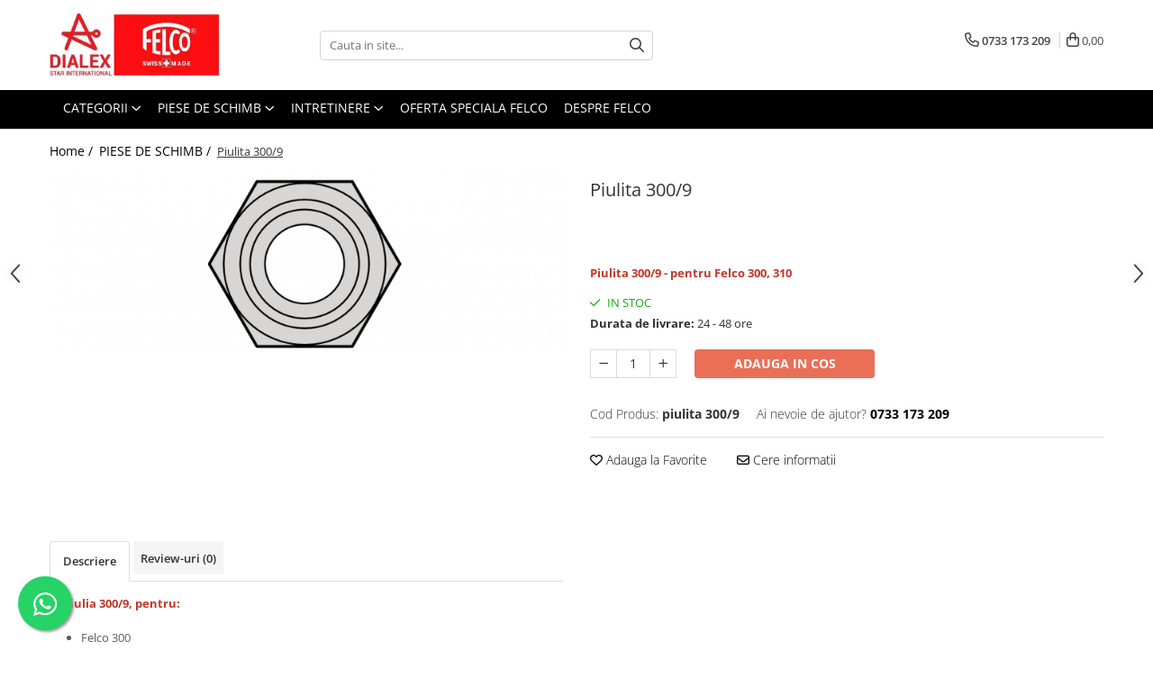

--- FILE ---
content_type: text/html; charset=UTF-8
request_url: https://www.felcoromania.ro/piese-de-schimb/piulita-300-9.html
body_size: 29328
content:
<!DOCTYPE html>

<html lang="ro-ro">

	<head>
		<meta charset="UTF-8">

		<script src="https://gomagcdn.ro/themes/fashion/js/lazysizes.min.js?v=10261342-4.246" async=""></script>

		<script>
			function g_js(callbk){typeof callbk === 'function' ? window.addEventListener("DOMContentLoaded", callbk, false) : false;}
		</script>

					<link rel="icon" sizes="48x48" href="https://gomagcdn.ro/domains/felcoromania.ro/files/favicon/favicon1308.png">
			<link rel="apple-touch-icon" sizes="180x180" href="https://gomagcdn.ro/domains/felcoromania.ro/files/favicon/favicon1308.png">
		
		<style>
			/*body.loading{overflow:hidden;}
			body.loading #wrapper{opacity: 0;visibility: hidden;}
			body #wrapper{opacity: 1;visibility: visible;transition:all .1s ease-out;}*/

			.main-header .main-menu{min-height:43px;}
			.-g-hide{visibility:hidden;opacity:0;}

					</style>
		
		<link rel="preconnect" href="https://gomagcdn.ro"><link rel="dns-prefetch" href="https://fonts.googleapis.com" /><link rel="dns-prefetch" href="https://fonts.gstatic.com" /><link rel="dns-prefetch" href="https://www.facebook.com" /><link rel="dns-prefetch" href="https://www.googletagmanager.com" /><link rel="dns-prefetch" href="https://www.google-analytics.com" />

					<link rel="preload" as="image" href="https://gomagcdn.ro/domains/felcoromania.ro/files/product/large/piulita-300-9-334-9617.jpg"   >
		
		<link rel="preload" href="https://gomagcdn.ro/themes/fashion/js/plugins.js?v=10261342-4.246" as="script">

		
					<link rel="preload" href="https://www.felcoromania.ro/theme/default.js?v=41627934208" as="script">
				
		<link rel="preload" href="https://gomagcdn.ro/themes/fashion/js/dev.js?v=10261342-4.246" as="script">

		
					<link rel="stylesheet" href="https://gomagcdn.ro/themes/fashion/css/main-min.css?v=10261342-4.246-1" data-values='{"blockScripts": "1"}'>
		
					<link rel="stylesheet" href="https://www.felcoromania.ro/theme/default.css?v=41627934208">
		
						<link rel="stylesheet" href="https://gomagcdn.ro/themes/fashion/css/dev-style.css?v=10261342-4.246-1">
		
		
		
		<link rel="alternate" hreflang="x-default" href="https://www.felcoromania.ro/piese-de-schimb/piulita-300-9.html">
							
		<meta name="expires" content="never">
		<meta name="revisit-after" content="1 days">
					<meta name="author" content="Gomag">
				<title>Piulita 300/9</title>


					<meta name="robots" content="index,follow" />
						
		<meta name="description" content="Piulita 300/9">
		<meta class="viewport" name="viewport" content="width=device-width, initial-scale=1.0, user-scalable=no">
							<meta property="og:description" content="Piulita 300/9 - pentru Felco 300, 310"/>
							<meta property="og:image" content="https://gomagcdn.ro/domains/felcoromania.ro/files/product/large/piulita-300-9-334-9617.jpg"/>
															<link rel="canonical" href="https://www.felcoromania.ro/piese-de-schimb/piulita-300-9.html" />
			<meta property="og:url" content="https://www.felcoromania.ro/piese-de-schimb/piulita-300-9.html"/>
						
		<meta name="distribution" content="Global">
		<meta name="owner" content="www.felcoromania.ro">
		<meta name="publisher" content="www.felcoromania.ro">
		<meta name="rating" content="General">
		<meta name="copyright" content="Copyright www.felcoromania.ro 2026. All rights reserved">
		<link rel="search" href="https://www.felcoromania.ro/opensearch.ro.xml" type="application/opensearchdescription+xml" title="Cautare"/>

		
							<script src="https://gomagcdn.ro/themes/fashion/js/jquery-2.1.4.min.js"></script>
			<script defer src="https://gomagcdn.ro/themes/fashion/js/jquery.autocomplete.js?v=20181023"></script>
			<script src="https://gomagcdn.ro/themes/fashion/js/gomag.config.js?v=10261342-4.246"></script>
			<script src="https://gomagcdn.ro/themes/fashion/js/gomag.js?v=10261342-4.246"></script>
		
													<script>
	(function(i,s,o,g,r,a,m){i['GoogleAnalyticsObject']=r;i[r]=i[r]||function(){
	(i[r].q=i[r].q||[]).push(arguments)},i[r].l=1*new Date();a=s.createElement(o),
	m=s.getElementsByTagName(o)[0];a.async=1;a.src=g;m.parentNode.insertBefore(a,m)
	})(window,document,'script','//www.google-analytics.com/analytics.js','ga');
	ga('create', 'UA-63537709-1', 'auto');  // Replace with your property ID.

	ga('require', 'ec');
</script>
<script>
	$.Gomag.bind('Product/Add/To/Cart/After/Listing', function gaProductAddToCartL(event, data){
		if(data.product !== undefined){

			var gaProduct = false;

			if(typeof(gaProducts) != 'undefined' && gaProducts[data.product.id] != undefined)
			{
				var gaProduct = gaProducts[data.product.id];
			}
			if(gaProduct == false)
			{
				gaProduct = {};
				gaProduct.id =  data.product.id ;
				gaProduct.name =  data.product.sku ;
				gaProduct.category = data.product.category;
				gaProduct.brand = data.product.brand;

				var variant = [];
				if(data.product.versions && data.product.versions != undefined && data.product.versions[data.product.id] != undefined && data.product.versions[data.product.id]['attributes'] != undefined && data.product.versions[data.product.id]['attributes'])
				{

					$.each(data.product.versions[data.product.id]['attributes'], function(i, v){
						variant.push(v.value);
					})
				}


				gaProduct.variant = variant.join(',');
			}

			gaProduct.price = data.product.price;
			gaProduct.quantity = data.product.productQuantity;

			ga('ec:addProduct', gaProduct);
			ga('ec:setAction', 'add');
			ga('send', 'event', 'UX', 'click', 'add to cart');     // Send data using an event.

			window.dataLayer = window.dataLayer || [];
			dataLayer.push({
				'event': 'addToCart',
				'ecommerce': {
					'add': {
					  'products': [gaProduct]
					}
				}
			});

        }
	})
	$.Gomag.bind('Product/Add/To/Cart/After/Details', function gaProductAddToCartD(event, data){

		if(data.product !== undefined){

			var gaProduct = false;
			if(
				typeof(gaProducts) != 'undefined'
				&&
				gaProducts[data.product.id] != undefined
			)
			{
				var gaProduct = gaProducts[data.product.id];
			}
			if(gaProduct == false)
			{

				gaProduct = {};
				gaProduct.id =  data.product.id ;
				gaProduct.name =   data.product.sku ;
				gaProduct.category = data.product.category;
				gaProduct.brand = data.product.brand;
				var variant = [];
				if(data.product.versions && data.product.versions != undefined && data.product.versions[data.product.id] != undefined && data.product.versions[data.product.id]['attributes'] != undefined && data.product.versions[data.product.id]['attributes'])
				{

					$.each(data.product.versions[data.product.id]['attributes'], function(i, v){
						variant.push(v.value);
					})
				}


				gaProduct.variant = variant.join(',');
				gaProduct.price = data.product.price;

			}
			gaProduct.quantity = data.product.productQuantity;

			ga('ec:addProduct', gaProduct);
			ga('ec:setAction', 'add');
			ga('send', 'event', 'UX', 'click', 'add to cart');     // Send data using an event.

			window.dataLayer = window.dataLayer || [];
			dataLayer.push({
			  'event': 'addToCart',
			  'ecommerce': {
				'add': {
				  'products': [gaProduct]
				}
			  }
			});
        }

	})
	 $.Gomag.bind('Product/Remove/From/Cart', function gaProductRemovedFromCart(event, data){
		var envData = $.Gomag.getEnvData();
		var products = envData.products;

		if(data.data.product !== undefined && products[data.data.product] !== undefined){


			var dataProduct = products[data.data.product];
			gaProduct = {};
			gaProduct.id =  dataProduct.id ;

			gaProduct.name =   dataProduct.sku ;
			gaProduct.category = dataProduct.category;
			gaProduct.brand = dataProduct.brand;
			gaProduct.price = dataProduct.price;

			var variant = [];
			if(dataProduct['version'] != undefined && dataProduct['version'])
			{

				$.each(dataProduct['version'], function(i, v){
					variant.push(v.value);
				})
			}


			gaProduct.variant = variant.join(',');
			gaProduct.quantity = data.data.quantity;
			ga('ec:addProduct', gaProduct);
			ga('ec:setAction', 'remove');
			ga('send', 'event', 'UX', 'click', 'remove from cart');
			window.dataLayer = window.dataLayer || [];
			dataLayer.push({
				  'event': 'removeFromCart',
				  'ecommerce': {
					'remove': {                               // 'remove' actionFieldObject measures.
					  'products': [gaProduct]
					}
				  }
				});
        }

	});

	 $.Gomag.bind('Cart/Quantity/Update', function gaCartQuantityUpdate(event, data){
		var envData = $.Gomag.getEnvData();
		var products = envData.products;
		if(!data.data.finalQuantity || !data.data.initialQuantity)
		{
			return false;
		}
		var dataProduct = products[data.data.product];
		gaProduct = {};
		gaProduct.id =  dataProduct.id ;
		gaProduct.name =   dataProduct.sku ;
		gaProduct.category = dataProduct.category;
		gaProduct.brand = dataProduct.brand;
		gaProduct.price = dataProduct.price;
		var variant = [];
		if(dataProduct['version'] != undefined && dataProduct['version'])
		{

			$.each(dataProduct['version'], function(i, v){
				variant.push(v.value);
			})
		}
		gaProduct.variant = variant.join(',');
		var type = 'addToCart';

		if(parseFloat(data.data.initialQuantity) > parseFloat(data.data.finalQuantity))
		{
			var quantity = parseFloat(data.data.initialQuantity) - parseFloat(data.data.finalQuantity);
			gaProduct.quantity = quantity;

			ga('ec:addProduct', gaProduct);
			ga('ec:setAction', 'remove');
			ga('send', 'event', 'UX', 'click', 'remove from cart');
			window.dataLayer = window.dataLayer || [];
			dataLayer.push({
				  'event': 'removeFromCart',
				  'ecommerce': {
					'remove': {                               // 'remove' actionFieldObject measures.
					  'products': [gaProduct]
					}
				  }
				});
		}
		else if(parseFloat(data.data.initialQuantity) < parseFloat(data.data.finalQuantity))
		{
			var quantity = parseFloat(data.data.finalQuantity) - parseFloat(data.data.initialQuantity);
			gaProduct.quantity = quantity;

			ga('ec:addProduct', gaProduct);
			ga('ec:setAction', 'add');
			ga('send', 'event', 'UX', 'click', 'add to cart');     // Send data using an event.

			window.dataLayer = window.dataLayer || [];
			dataLayer.push({
			  'event': 'addToCart',
			  'ecommerce': {
				'add': {
				  'products': [gaProduct]
				}
			  }
			});
		}

	});
$.Gomag.bind('Product/Box/Click', function enhancedAnalytics(queue){
		$.Gomag.asyncClickBlock(queue);
		if(
			typeof(gaProducts) != 'undefined'
			&&
			gaProducts[queue.data.product] != undefined
		)
		{
			var clickProduct = gaProducts[queue.data.product];
		}
		else
		{
			var clickProduct = {};
			var productId = queue.data.product;

			var envData = $.Gomag.getEnvData();
			var products = envData.products;

			if(products[productId] !== undefined){

				var dataProduct = products[productId];

				clickProduct.list = 'homepage';
				clickProduct.position = '0';
				clickProduct.name =  dataProduct.sku ;
				clickProduct.id = dataProduct.id;
				clickProduct.price = dataProduct.price;
				clickProduct.brand = dataProduct.brand;
				clickProduct.category = dataProduct.category;
				clickProduct.variant = '';
			}
		}
		window.dataLayer = window.dataLayer || [];

		dataLayer.push({
			'event': 'productClick',
			'ecommerce': {
			  'click': {
				'actionField': {'list': 'Search'},      // Optional list property.
				'products': [clickProduct]
			   }
			 },
			 'eventCallback': function() {
			   return false;
			 }
		  });

		ga('ec:addProduct', clickProduct);
		ga('ec:setAction', 'click', {list: 'Search'});

		  // Send click with an event, then send user to product page.
		  ga('send', 'event', 'UX', 'click', 'Results', {
			useBeacon: true,
			hitCallback: function() {
				$.Gomag.asyncClickComplete(queue);
			},
			hitCallbackFail: function()
			{
				$.Gomag.asyncClickComplete(queue);
			}
		  });
		setTimeout(function(){ $.Gomag.asyncClickComplete(queue);}, 200);
	});
</script>
<script>
        (function(d, s, i) {
            var f = d.getElementsByTagName(s)[0], j = d.createElement(s);
            j.async = true;
            j.src = "https://t.themarketer.com/t/j/" + i;
            f.parentNode.insertBefore(j, f);
        })(document, "script", "NT6AHMYQ");
    </script><!-- Google Tag Manager -->
    <script>(function(w,d,s,l,i){w[l]=w[l]||[];w[l].push({'gtm.start':
    new Date().getTime(),event:'gtm.js'});var f=d.getElementsByTagName(s)[0],
    j=d.createElement(s),dl=l!='dataLayer'?'&l='+l:'';j.async=true;j.src=
    'https://www.googletagmanager.com/gtm.js?id='+i+dl;f.parentNode.insertBefore(j,f);
    })(window,document,'script','dataLayer','GTM-ML4BKDLQ');</script>
    <!-- End Google Tag Manager --><script>
window.dataLayer = window.dataLayer || [];
window.gtag = window.gtag || function(){dataLayer.push(arguments);}
</script><script>
function gmsc(name, value)
{
	if(value != undefined && value)
	{
		var expires = new Date();
		expires.setTime(expires.getTime() + parseInt(3600*24*1000*90));
		document.cookie = encodeURIComponent(name) + "=" + encodeURIComponent(value) + '; expires='+ expires.toUTCString() + "; path=/";
	}
}
let gmqs = window.location.search;
let gmup = new URLSearchParams(gmqs);
gmsc('g_sc', gmup.get('shop_campaign'));
gmsc('shop_utm_campaign', gmup.get('utm_campaign'));
gmsc('shop_utm_medium', gmup.get('utm_medium'));
gmsc('shop_utm_source', gmup.get('utm_source'));
</script><meta name="google-site-verification" content="FurNboA0iPCD48PytMulRpubUJneCEe0LQzM3ZQ_BCE" />					
		
	</head>

	<body class="" style="">

		<script >
			function _addCss(url, attribute, value, loaded){
				var _s = document.createElement('link');
				_s.rel = 'stylesheet';
				_s.href = url;
				_s.type = 'text/css';
				if(attribute)
				{
					_s.setAttribute(attribute, value)
				}
				if(loaded){
					_s.onload = function(){
						var dom = document.getElementsByTagName('body')[0];
						//dom.classList.remove('loading');
					}
				}
				var _st = document.getElementsByTagName('link')[0];
				_st.parentNode.insertBefore(_s, _st);
			}
			//_addCss('https://fonts.googleapis.com/css2?family=Open+Sans:ital,wght@0,300;0,400;0,600;0,700;1,300;1,400&display=swap');
			_addCss('https://gomagcdn.ro/themes/_fonts/Open-Sans.css');

		</script>
		<script>
				/*setTimeout(
				  function()
				  {
				   document.getElementsByTagName('body')[0].classList.remove('loading');
				  }, 1000);*/
		</script>
							
		
		<div id="wrapper">
			<!-- BLOCK:ac4ae4909da410a2c0f7e85fb0a905ce start -->
<div id="_cartSummary" class="hide"></div>

<script >
	$(document).ready(function() {

		$(document).on('keypress', '.-g-input-loader', function(){
			$(this).addClass('-g-input-loading');
		})

		$.Gomag.bind('Product/Add/To/Cart/After', function(eventResponse, properties)
		{
									var data = JSON.parse(properties.data);
			$('.q-cart').html(data.quantity);
			if(parseFloat(data.quantity) > 0)
			{
				$('.q-cart').removeClass('hide');
			}
			else
			{
				$('.q-cart').addClass('hide');
			}
			$('.cartPrice').html(data.subtotal + ' ' + data.currency);
			$('.cartProductCount').html(data.quantity);


		})
		$('#_cartSummary').on('updateCart', function(event, cart) {
			var t = $(this);

			$.get('https://www.felcoromania.ro/cart-update', {
				cart: cart
			}, function(data) {

				$('.q-cart').html(data.quantity);
				if(parseFloat(data.quantity) > 0)
				{
					$('.q-cart').removeClass('hide');
				}
				else
				{
					$('.q-cart').addClass('hide');
				}
				$('.cartPrice').html(data.subtotal + ' ' + data.currency);
				$('.cartProductCount').html(data.quantity);
			}, 'json');
			window.ga = window.ga || function() {
				(ga.q = ga.q || []).push(arguments)
			};
			ga('send', 'event', 'Buton', 'Click', 'Adauga_Cos');
		});

		if(window.gtag_report_conversion) {
			$(document).on("click", 'li.phone-m', function() {
				var phoneNo = $('li.phone-m').children( "a").attr('href');
				gtag_report_conversion(phoneNo);
			});

		}

	});
</script>



<header class="main-header container-bg clearfix" data-block="headerBlock">
	<div class="discount-tape container-h full -g-hide" id="_gomagHellobar"></div>

		
	<div class="top-head-bg container-h full">

		<div class="top-head container-h">
			<div class="row">
				<div class="col-md-3 col-sm-3 col-xs-5 logo-h">
					
	<a href="https://www.felcoromania.ro" id="logo" data-pageId="2">
		<img src="https://gomagcdn.ro/domains/felcoromania.ro/files/company/logo-dialex-felco-2-5406731904.jpg" fetchpriority="high" class="img-responsive" alt="FELCO Romania - magazinul online al importatorului oficial in Romania, al produselor FELCO - Elvetia" title="FELCO Romania - magazinul online al importatorului oficial in Romania, al produselor FELCO - Elvetia" width="200" height="50" style="width:auto;">
	</a>
				</div>
				<div class="col-md-4 col-sm-4 col-xs-7 main search-form-box">
					
<form name="search-form" class="search-form" action="https://www.felcoromania.ro/produse" id="_searchFormMainHeader">

	<input id="_autocompleteSearchMainHeader" name="c" class="input-placeholder -g-input-loader" type="text" placeholder="Cauta in site..." aria-label="Search"  value="">
	<button id="_doSearch" class="search-button" aria-hidden="true">
		<i class="fa fa-search" aria-hidden="true"></i>
	</button>

				<script >
			$(document).ready(function() {

				$('#_autocompleteSearchMainHeader').autocomplete({
					serviceUrl: 'https://www.felcoromania.ro/autocomplete',
					minChars: 2,
					deferRequestBy: 700,
					appendTo: '#_searchFormMainHeader',
					width: parseInt($('#_doSearch').offset().left) - parseInt($('#_autocompleteSearchMainHeader').offset().left),
					formatResult: function(suggestion, currentValue) {
						return suggestion.value;
					},
					onSelect: function(suggestion) {
						$(this).val(suggestion.data);
					},
					onSearchComplete: function(suggestion) {
						$(this).removeClass('-g-input-loading');
					}
				});
				$(document).on('click', '#_doSearch', function(e){
					e.preventDefault();
					if($('#_autocompleteSearchMainHeader').val() != '')
					{
						$('#_searchFormMainHeader').submit();
					}
				})
			});
		</script>
	

</form>
				</div>
				<div class="col-md-5 col-sm-5 acount-section">
					
<ul>
	<li class="search-m hide">
		<a href="#" class="-g-no-url" aria-label="Cauta in site..." data-pageId="">
			<i class="fa fa-search search-open" aria-hidden="true"></i>
			<i style="display:none" class="fa fa-times search-close" aria-hidden="true"></i>
		</a>
	</li>
	<li class="-g-user-icon -g-user-icon-empty">
			
	</li>
	
				<li class="contact-header">
			<a href="tel:0733 173 209" aria-label="Contacteaza-ne" data-pageId="3">
				<i class="fa fa-phone" aria-hidden="true"></i>
								<span>0733 173 209</span>
			</a>
		</li>
			<li class="wishlist-header hide">
		<a href="https://www.felcoromania.ro/wishlist" aria-label="Wishlist" data-pageId="28">
			<span class="-g-wishlist-product-count -g-hide"></span>
			<i class="fa fa-heart-o" aria-hidden="true"></i>
			<span class="">Favorite</span>
		</a>
	</li>
	<li class="cart-header-btn cart">
		<a class="cart-drop _showCartHeader" href="https://www.felcoromania.ro/cos-de-cumparaturi" aria-label="Cos de cumparaturi">
			<span class="q-cart hide">0</span>
			<i class="fa fa-shopping-bag" aria-hidden="true"></i>
			<span class="count cartPrice">0,00
				
			</span>
		</a>
					<div class="cart-dd  _cartShow cart-closed"></div>
			</li>

	</ul>

	<script>
		$(document).ready(function() {
			//Cart
							$('.cart').mouseenter(function() {
					$.Gomag.showCartSummary('div._cartShow');
				}).mouseleave(function() {
					$.Gomag.hideCartSummary('div._cartShow');
					$('div._cartShow').removeClass('cart-open');
				});
						$(document).on('click', '.dropdown-toggle', function() {
				window.location = $(this).attr('href');
			})
		})
	</script>

				</div>
			</div>
		</div>
	</div>


<div id="navigation">
	<nav id="main-menu" class="main-menu container-h full clearfix">
		<a href="#" class="menu-trg -g-no-url" title="Produse">
			<span>&nbsp;</span>
		</a>
		
<div class="container-h nav-menu-hh clearfix">

	<!-- BASE MENU -->
	<ul class="
			nav-menu base-menu container-h
			
			
		">

		

			
		<li class="menu-drop __GomagMM ">
							<a
					href="https://www.felcoromania.ro/produse-5"
					class="  "
					rel="  "
					
					title="CATEGORII"
					data-Gomag=''
					data-block-name="mainMenuD0"
					data-pageId= "80"
					data-block="mainMenuD">
											<span class="list">CATEGORII</span>
						<i class="fa fa-angle-down"></i>
				</a>

									<div class="menu-dd">
										<ul class="drop-list clearfix w100">
																																						<li class="fl">
										<div class="col">
											<p class="title">
												<a
												href="https://www.felcoromania.ro/foarfece-la-o-mana"
												class="title    "
												rel="  "
												
												title="FOARFECE LA O MANA"
												data-Gomag=''
												data-block-name="mainMenuD1"
												data-block="mainMenuD"
												data-pageId= "80"
												>
																										FOARFECE LA O MANA
												</a>
											</p>
																																															<a
														href="https://www.felcoromania.ro/modele-clasice"
														rel="  "
														
														title="Modele clasice"
														class="    "
														data-Gomag=''
														data-block-name="mainMenuD2"
														data-block="mainMenuD"
														data-pageId=""
													>
																												<i class="fa fa-angle-right"></i>
														<span>Modele clasice</span>
													</a>
																									<a
														href="https://www.felcoromania.ro/modele-editie-speciala"
														rel="  "
														
														title="Modele Editie speciala"
														class="    "
														data-Gomag=''
														data-block-name="mainMenuD2"
														data-block="mainMenuD"
														data-pageId=""
													>
																												<i class="fa fa-angle-right"></i>
														<span>Modele Editie speciala</span>
													</a>
																									<a
														href="https://www.felcoromania.ro/modele-ergonomice"
														rel="  "
														
														title="Modele ergonomice"
														class="    "
														data-Gomag=''
														data-block-name="mainMenuD2"
														data-block="mainMenuD"
														data-pageId=""
													>
																												<i class="fa fa-angle-right"></i>
														<span>Modele ergonomice</span>
													</a>
																									<a
														href="https://www.felcoromania.ro/pentru-recoltat-si-cizelat-snip"
														rel="  "
														
														title="Pentru recoltat si cizelat, snip"
														class="    "
														data-Gomag=''
														data-block-name="mainMenuD2"
														data-block="mainMenuD"
														data-pageId=""
													>
																												<i class="fa fa-angle-right"></i>
														<span>Pentru recoltat si cizelat, snip</span>
													</a>
																									<a
														href="https://www.felcoromania.ro/pentru-aplicatii-speciale"
														rel="  "
														
														title="Pentru aplicatii speciale"
														class="    "
														data-Gomag=''
														data-block-name="mainMenuD2"
														data-block="mainMenuD"
														data-pageId=""
													>
																												<i class="fa fa-angle-right"></i>
														<span>Pentru aplicatii speciale</span>
													</a>
																							
										</div>
									</li>
																																<li class="fl">
										<div class="col">
											<p class="title">
												<a
												href="https://www.felcoromania.ro/foarfece-la-doua-maini"
												class="title    "
												rel="  "
												
												title="FOARFECE LA DOUA MAINI"
												data-Gomag=''
												data-block-name="mainMenuD1"
												data-block="mainMenuD"
												data-pageId= "80"
												>
																										FOARFECE LA DOUA MAINI
												</a>
											</p>
																																															<a
														href="https://www.felcoromania.ro/cu-manere-din-aluminiu"
														rel="  "
														
														title="Cu manere din aluminiu"
														class="    "
														data-Gomag=''
														data-block-name="mainMenuD2"
														data-block="mainMenuD"
														data-pageId=""
													>
																												<i class="fa fa-angle-right"></i>
														<span>Cu manere din aluminiu</span>
													</a>
																									<a
														href="https://www.felcoromania.ro/cu-sistem-de-parghie"
														rel="  "
														
														title="Cu sistem de parghie"
														class="    "
														data-Gomag=''
														data-block-name="mainMenuD2"
														data-block="mainMenuD"
														data-pageId=""
													>
																												<i class="fa fa-angle-right"></i>
														<span>Cu sistem de parghie</span>
													</a>
																									<a
														href="https://www.felcoromania.ro/cu-maner-extensibil"
														rel="  "
														
														title="Cu maner extensibil"
														class="    "
														data-Gomag=''
														data-block-name="mainMenuD2"
														data-block="mainMenuD"
														data-pageId=""
													>
																												<i class="fa fa-angle-right"></i>
														<span>Cu maner extensibil</span>
													</a>
																									<a
														href="https://www.felcoromania.ro/cu-manere-din-aluminiu-forjat"
														rel="  "
														
														title="Cu manere din aluminiu forjat"
														class="    "
														data-Gomag=''
														data-block-name="mainMenuD2"
														data-block="mainMenuD"
														data-pageId=""
													>
																												<i class="fa fa-angle-right"></i>
														<span>Cu manere din aluminiu forjat</span>
													</a>
																							
										</div>
									</li>
																																<li class="fl">
										<div class="col">
											<p class="title">
												<a
												href="https://www.felcoromania.ro/fierastraie"
												class="title    "
												rel="  "
												
												title="FIERASTRAIE"
												data-Gomag=''
												data-block-name="mainMenuD1"
												data-block="mainMenuD"
												data-pageId= "80"
												>
																										FIERASTRAIE
												</a>
											</p>
																						
										</div>
									</li>
																																<li class="fl">
										<div class="col">
											<p class="title">
												<a
												href="https://www.felcoromania.ro/foarfece-pentru-gard-viu"
												class="title    "
												rel="  "
												
												title="FOARFECE PENTRU GARD VIU"
												data-Gomag=''
												data-block-name="mainMenuD1"
												data-block="mainMenuD"
												data-pageId= "80"
												>
																										FOARFECE PENTRU GARD VIU
												</a>
											</p>
																						
										</div>
									</li>
																																<li class="fl">
										<div class="col">
											<p class="title">
												<a
												href="https://www.felcoromania.ro/cutite-pentru-altoit"
												class="title    "
												rel="  "
												
												title="CUTITE PENTRU ALTOIT"
												data-Gomag=''
												data-block-name="mainMenuD1"
												data-block="mainMenuD"
												data-pageId= "80"
												>
																										CUTITE PENTRU ALTOIT
												</a>
											</p>
																						
										</div>
									</li>
																																<li class="fl">
										<div class="col">
											<p class="title">
												<a
												href="https://www.felcoromania.ro/cutite-de-buzunar"
												class="title    "
												rel="  "
												
												title="CUTITE DE BUZUNAR"
												data-Gomag=''
												data-block-name="mainMenuD1"
												data-block="mainMenuD"
												data-pageId= "80"
												>
																										CUTITE DE BUZUNAR
												</a>
											</p>
																						
										</div>
									</li>
																																<li class="fl">
										<div class="col">
											<p class="title">
												<a
												href="https://www.felcoromania.ro/foarfece-electrice-si-accesorii"
												class="title    "
												rel="  "
												
												title="FOARFECE ELECTRICE SI ACCESORII"
												data-Gomag=''
												data-block-name="mainMenuD1"
												data-block="mainMenuD"
												data-pageId= "80"
												>
																										FOARFECE ELECTRICE SI ACCESORII
												</a>
											</p>
																						
										</div>
									</li>
																																<li class="fl">
										<div class="col">
											<p class="title">
												<a
												href="https://www.felcoromania.ro/accesorii"
												class="title    "
												rel="  "
												
												title="ACCESORII"
												data-Gomag=''
												data-block-name="mainMenuD1"
												data-block="mainMenuD"
												data-pageId= "80"
												>
																										ACCESORII
												</a>
											</p>
																																															<a
														href="https://www.felcoromania.ro/sort-si-genti-pentru-gradinarit"
														rel="  "
														
														title="Sort si genti pentru gradinarit"
														class="    "
														data-Gomag=''
														data-block-name="mainMenuD2"
														data-block="mainMenuD"
														data-pageId=""
													>
																												<i class="fa fa-angle-right"></i>
														<span>Sort si genti pentru gradinarit</span>
													</a>
																									<a
														href="https://www.felcoromania.ro/kit-de-intretinere-si-foarfeca"
														rel="  "
														
														title="Kit de intretinere si foarfeca"
														class="    "
														data-Gomag=''
														data-block-name="mainMenuD2"
														data-block="mainMenuD"
														data-pageId=""
													>
																												<i class="fa fa-angle-right"></i>
														<span>Kit de intretinere si foarfeca</span>
													</a>
																									<a
														href="https://www.felcoromania.ro/manusi-felco"
														rel="  "
														
														title="Manusi"
														class="    "
														data-Gomag=''
														data-block-name="mainMenuD2"
														data-block="mainMenuD"
														data-pageId=""
													>
																												<i class="fa fa-angle-right"></i>
														<span>Manusi</span>
													</a>
																									<a
														href="https://www.felcoromania.ro/pentru-ascutit"
														rel="  "
														
														title="Pentru ascutit"
														class="    "
														data-Gomag=''
														data-block-name="mainMenuD2"
														data-block="mainMenuD"
														data-pageId=""
													>
																												<i class="fa fa-angle-right"></i>
														<span>Pentru ascutit</span>
													</a>
																									<a
														href="https://www.felcoromania.ro/pentru-intretinere"
														rel="  "
														
														title="Pentru intretinere"
														class="    "
														data-Gomag=''
														data-block-name="mainMenuD2"
														data-block="mainMenuD"
														data-pageId=""
													>
																												<i class="fa fa-angle-right"></i>
														<span>Pentru intretinere</span>
													</a>
																									<a
														href="https://www.felcoromania.ro/protectie-genunchi"
														rel="  "
														
														title="Protectie genunchi"
														class="    "
														data-Gomag=''
														data-block-name="mainMenuD2"
														data-block="mainMenuD"
														data-pageId=""
													>
																												<i class="fa fa-angle-right"></i>
														<span>Protectie genunchi</span>
													</a>
																									<a
														href="https://www.felcoromania.ro/toc-foarfeca"
														rel="  "
														
														title="Toc foarfeca"
														class="    "
														data-Gomag=''
														data-block-name="mainMenuD2"
														data-block="mainMenuD"
														data-pageId=""
													>
																												<i class="fa fa-angle-right"></i>
														<span>Toc foarfeca</span>
													</a>
																							
										</div>
									</li>
																																<li class="fl">
										<div class="col">
											<p class="title">
												<a
												href="https://www.felcoromania.ro/clesti"
												class="title    "
												rel="  "
												
												title="CLESTI"
												data-Gomag=''
												data-block-name="mainMenuD1"
												data-block="mainMenuD"
												data-pageId= "80"
												>
																										CLESTI
												</a>
											</p>
																						
										</div>
									</li>
																																<li class="fl">
										<div class="col">
											<p class="title">
												<a
												href="https://www.felcoromania.ro/unelte-pentru-gradinarit"
												class="title    "
												rel="  "
												
												title="UNELTE PENTRU GRADINARIT"
												data-Gomag=''
												data-block-name="mainMenuD1"
												data-block="mainMenuD"
												data-pageId= "80"
												>
																										UNELTE PENTRU GRADINARIT
												</a>
											</p>
																						
										</div>
									</li>
																													</ul>
																	</div>
									
		</li>
		
		<li class="menu-drop __GomagMM ">
							<a
					href="https://www.felcoromania.ro/piese-de-schimb"
					class="  "
					rel="  "
					
					title="PIESE DE SCHIMB"
					data-Gomag=''
					data-block-name="mainMenuD0"
					data-pageId= "80"
					data-block="mainMenuD">
											<span class="list">PIESE DE SCHIMB</span>
						<i class="fa fa-angle-down"></i>
				</a>

									<div class="menu-dd">
										<ul class="drop-list clearfix w100">
																																						<li class="fl">
										<div class="col">
											<p class="title">
												<a
												href="https://www.felcoromania.ro/foarfece-la-o-mana-59"
												class="title    "
												rel="  "
												
												title="Foarfece la o mana"
												data-Gomag=''
												data-block-name="mainMenuD1"
												data-block="mainMenuD"
												data-pageId= "80"
												>
																										Foarfece la o mana
												</a>
											</p>
																						
										</div>
									</li>
																																<li class="fl">
										<div class="col">
											<p class="title">
												<a
												href="https://www.felcoromania.ro/foarfece-la-doua-maini-61"
												class="title    "
												rel="  "
												
												title="Foarfece la doua maini"
												data-Gomag=''
												data-block-name="mainMenuD1"
												data-block="mainMenuD"
												data-pageId= "80"
												>
																										Foarfece la doua maini
												</a>
											</p>
																						
										</div>
									</li>
																																<li class="fl">
										<div class="col">
											<p class="title">
												<a
												href="https://www.felcoromania.ro/fierastraie-62"
												class="title    "
												rel="  "
												
												title="Fierastraie"
												data-Gomag=''
												data-block-name="mainMenuD1"
												data-block="mainMenuD"
												data-pageId= "80"
												>
																										Fierastraie
												</a>
											</p>
																						
										</div>
									</li>
																													</ul>
																	</div>
									
		</li>
		
		<li class="menu-drop __GomagMM ">
							<a
					href="https://www.felcoromania.ro/service"
					class="  "
					rel="  "
					
					title="INTRETINERE"
					data-Gomag=''
					data-block-name="mainMenuD0"
					data-pageId= "80"
					data-block="mainMenuD">
											<span class="list">INTRETINERE</span>
						<i class="fa fa-angle-down"></i>
				</a>

									<div class="menu-dd">
										<ul class="drop-list clearfix w100">
																																						<li class="fl">
										<div class="col">
											<p class="title">
												<a
												href="https://www.felcoromania.ro/mentenanta"
												class="title    "
												rel="  "
												
												title="Mentenanta"
												data-Gomag=''
												data-block-name="mainMenuD1"
												data-block="mainMenuD"
												data-pageId= "80"
												>
																										Mentenanta
												</a>
											</p>
																						
										</div>
									</li>
																																<li class="fl">
										<div class="col">
											<p class="title">
												<a
												href="https://www.felcoromania.ro/inlocuire-parti-componente"
												class="title    "
												rel="  "
												
												title="Inlocuire parti componente"
												data-Gomag=''
												data-block-name="mainMenuD1"
												data-block="mainMenuD"
												data-pageId= "80"
												>
																										Inlocuire parti componente
												</a>
											</p>
																						
										</div>
									</li>
																													</ul>
																	</div>
									
		</li>
		
		<li class="menu-drop __GomagMM ">
								<a
						href="https://www.felcoromania.ro/oferta-speciala-felco"
						class="    "
						rel="  "
						
						title="OFERTA SPECIALA FELCO"
						data-Gomag=''
						data-block-name="mainMenuD0"  data-block="mainMenuD" data-pageId= "80">
												<span class="list">OFERTA SPECIALA FELCO</span>
					</a>
				
		</li>
						
		

	
		<li class="menu-drop __GomagSM   ">

			<a
				href="https://www.felcoromania.ro/pagina-2"
				rel="  "
				
				title="DESPRE FELCO"
				data-Gomag=''
				data-block="mainMenuD"
				data-pageId= "99"
				class=" "
			>
								DESPRE FELCO
							</a>
					</li>
	
		
	</ul> <!-- end of BASE MENU -->

</div>		<ul class="mobile-icon fr">

							<li class="phone-m">
					<a href="tel:0733 173 209" title="Contacteaza-ne">
												<i class="fa fa-phone" aria-hidden="true"></i>
					</a>
				</li>
									<li class="user-m -g-user-icon -g-user-icon-empty">
			</li>
			<li class="wishlist-header-m hide">
				<a href="https://www.felcoromania.ro/wishlist">
					<span class="-g-wishlist-product-count"></span>
					<i class="fa fa-heart-o" aria-hidden="true"></i>

				</a>
			</li>
			<li class="cart-m">
				<a href="https://www.felcoromania.ro/cos-de-cumparaturi">
					<span class="q-cart hide">0</span>
					<i class="fa fa-shopping-bag" aria-hidden="true"></i>
				</a>
			</li>
			<li class="search-m">
				<a href="#" class="-g-no-url" aria-label="Cauta in site...">
					<i class="fa fa-search search-open" aria-hidden="true"></i>
					<i style="display:none" class="fa fa-times search-close" aria-hidden="true"></i>
				</a>
			</li>
					</ul>
	</nav>
	<!-- end main-nav -->

	<div style="display:none" class="search-form-box search-toggle">
		<form name="search-form" class="search-form" action="https://www.felcoromania.ro/produse" id="_searchFormMobileToggle">
			<input id="_autocompleteSearchMobileToggle" name="c" class="input-placeholder -g-input-loader" type="text" autofocus="autofocus" value="" placeholder="Cauta in site..." aria-label="Search">
			<button id="_doSearchMobile" class="search-button" aria-hidden="true">
				<i class="fa fa-search" aria-hidden="true"></i>
			</button>

										<script >
					$(document).ready(function() {
						$('#_autocompleteSearchMobileToggle').autocomplete({
							serviceUrl: 'https://www.felcoromania.ro/autocomplete',
							minChars: 2,
							deferRequestBy: 700,
							appendTo: '#_searchFormMobileToggle',
							width: parseInt($('#_doSearchMobile').offset().left) - parseInt($('#_autocompleteSearchMobileToggle').offset().left),
							formatResult: function(suggestion, currentValue) {
								return suggestion.value;
							},
							onSelect: function(suggestion) {
								$(this).val(suggestion.data);
							},
							onSearchComplete: function(suggestion) {
								$(this).removeClass('-g-input-loading');
							}
						});

						$(document).on('click', '#_doSearchMobile', function(e){
							e.preventDefault();
							if($('#_autocompleteSearchMobileToggle').val() != '')
							{
								$('#_searchFormMobileToggle').submit();
							}
						})
					});
				</script>
			
		</form>
	</div>
</div>

</header>
<!-- end main-header --><!-- BLOCK:ac4ae4909da410a2c0f7e85fb0a905ce end -->
			
<script >
	$.Gomag.bind('Product/Add/To/Cart/Validate', function(response, isValid)
	{
		$($GomagConfig.versionAttributesName).removeClass('versionAttributeError');

		if($($GomagConfig.versionAttributesSelectSelector).length && !$($GomagConfig.versionAttributesSelectSelector).val())
		{

			if ($($GomagConfig.versionAttributesHolder).position().top < jQuery(window).scrollTop()){
				//scroll up
				 $([document.documentElement, document.body]).animate({
					scrollTop: $($GomagConfig.versionAttributesHolder).offset().top - 55
				}, 1000, function() {
					$($GomagConfig.versionAttributesName).addClass('versionAttributeError');
				});
			}
			else if ($($GomagConfig.versionAttributesHolder).position().top + $($GomagConfig.versionAttributesHolder).height() >
				$(window).scrollTop() + (
					window.innerHeight || document.documentElement.clientHeight
				)) {
				//scroll down
				$('html,body').animate({
					scrollTop: $($GomagConfig.versionAttributesHolder).position().top - (window.innerHeight || document.documentElement.clientHeight) + $($GomagConfig.versionAttributesHolder).height() -55 }, 1000, function() {
					$($GomagConfig.versionAttributesName).addClass('versionAttributeError');
				}
				);
			}
			else{
				$($GomagConfig.versionAttributesName).addClass('versionAttributeError');
			}

			isValid.noError = false;
		}
		if($($GomagConfig.versionAttributesSelector).length && !$('.'+$GomagConfig.versionAttributesActiveSelectorClass).length)
		{

			if ($($GomagConfig.versionAttributesHolder).position().top < jQuery(window).scrollTop()){
				//scroll up
				 $([document.documentElement, document.body]).animate({
					scrollTop: $($GomagConfig.versionAttributesHolder).offset().top - 55
				}, 1000, function() {
					$($GomagConfig.versionAttributesName).addClass('versionAttributeError');
				});
			}
			else if ($($GomagConfig.versionAttributesHolder).position().top + $($GomagConfig.versionAttributesHolder).height() >
				$(window).scrollTop() + (
					window.innerHeight || document.documentElement.clientHeight
				)) {
				//scroll down
				$('html,body').animate({
					scrollTop: $($GomagConfig.versionAttributesHolder).position().top - (window.innerHeight || document.documentElement.clientHeight) + $($GomagConfig.versionAttributesHolder).height() -55 }, 1000, function() {
					$($GomagConfig.versionAttributesName).addClass('versionAttributeError');
				}
				);
			}
			else{
				$($GomagConfig.versionAttributesName).addClass('versionAttributeError');
			}

			isValid.noError = false;
		}
	});
	$.Gomag.bind('Page/Load', function removeSelectedVersionAttributes(response, settings) {
		/* remove selection for versions */
		if((settings.doNotSelectVersion != undefined && settings.doNotSelectVersion === true) && $($GomagConfig.versionAttributesSelector).length && !settings.reloadPageOnVersionClick) {
			$($GomagConfig.versionAttributesSelector).removeClass($GomagConfig.versionAttributesActiveSelectorClass);
		}

		if((settings.doNotSelectVersion != undefined && settings.doNotSelectVersion === true) && $($GomagConfig.versionAttributesSelectSelector).length) {
			var selected = settings.reloadPageOnVersionClick != undefined && settings.reloadPageOnVersionClick ? '' : 'selected="selected"';

			$($GomagConfig.versionAttributesSelectSelector).prepend('<option value="" ' + selected + '>Selectati</option>');
		}
	});
	$(document).ready(function() {
		function is_touch_device2() {
			return (('ontouchstart' in window) || (navigator.MaxTouchPoints > 0) || (navigator.msMaxTouchPoints > 0));
		};

		
		$.Gomag.bind('Product/Details/After/Ajax/Load', function(e, payload)
		{
			let reinit = payload.reinit;
			let response = payload.response;

			if(reinit){
				$('.thumb-h:not(.horizontal):not(.vertical)').insertBefore('.vertical-slide-img');

				var hasThumb = $('.thumb-sld').length > 0;

				$('.prod-lg-sld:not(.disabled)').slick({
					slidesToShow: 1,
					slidesToScroll: 1,
					//arrows: false,
					fade: true,
					//cssEase: 'linear',
					dots: true,
					infinite: false,
					draggable: false,
					dots: true,
					//adaptiveHeight: true,
					asNavFor: hasThumb ? '.thumb-sld' : null
				/*}).on('afterChange', function(event, slick, currentSlide, nextSlide){
					if($( window ).width() > 800 ){

						$('.zoomContainer').remove();
						$('#img_0').removeData('elevateZoom');
						var source = $('#img_'+currentSlide).attr('data-src');
						var fullImage = $('#img_'+currentSlide).attr('data-full-image');
						$('.swaped-image').attr({
							//src:source,
							"data-zoom-image":fullImage
						});
						$('.zoomWindowContainer div').stop().css("background-image","url("+ fullImage +")");
						$("#img_"+currentSlide).elevateZoom({responsive: true});
					}*/
				});

				if($( window ).width() < 767 ){
					$('.prod-lg-sld.disabled').slick({
						slidesToShow: 1,
						slidesToScroll: 1,
						fade: true,
						dots: true,
						infinite: false,
						draggable: false,
						dots: true,
					});
				}

				$('.prod-lg-sld.slick-slider').slick('resize');

				//PRODUCT THUMB SLD
				if ($('.thumb-h.horizontal').length){
					$('.thumb-sld').slick({
						vertical: false,
						slidesToShow: 6,
						slidesToScroll: 1,
						asNavFor: '.prod-lg-sld',
						dots: false,
						infinite: false,
						//centerMode: true,
						focusOnSelect: true
					});
				} else if ($('.thumb-h').length) {
					$('.thumb-sld').slick({
						vertical: true,
						slidesToShow: 4,
						slidesToScroll: 1,
						asNavFor: '.prod-lg-sld',
						dots: false,
						infinite: false,
						draggable: false,
						swipe: false,
						//adaptiveHeight: true,
						//centerMode: true,
						focusOnSelect: true
					});
				}

				if($.Gomag.isMobile()){
					$($GomagConfig.bannerDesktop).remove()
					$($GomagConfig.bannerMobile).removeClass('hideSlide');
				} else {
					$($GomagConfig.bannerMobile).remove()
					$($GomagConfig.bannerDesktop).removeClass('hideSlide');
				}
			}

			$.Gomag.trigger('Product/Details/After/Ajax/Load/Complete', {'response':response});
		});

		$.Gomag.bind('Product/Details/After/Ajax/Response', function(e, payload)
		{
			let response = payload.response;
			let data = payload.data;
			let reinitSlider = false;

			if (response.title) {
				let $content = $('<div>').html(response.title);
				let title = $($GomagConfig.detailsProductTopHolder).find($GomagConfig.detailsProductTitleHolder).find('.title > span');
				let newTitle = $content.find('.title > span');
				if(title.text().trim().replace(/\s+/g, ' ') != newTitle.text().trim().replace(/\s+/g, ' ')){
					$.Gomag.fadeReplace(title,newTitle);
				}

				let brand = $($GomagConfig.detailsProductTopHolder).find($GomagConfig.detailsProductTitleHolder).find('.brand-detail');
				let newBrand = $content.find('.brand-detail');
				if(brand.text().trim().replace(/\s+/g, ' ') != newBrand.text().trim().replace(/\s+/g, ' ')){
					$.Gomag.fadeReplace(brand,newBrand);
				}

				let review = $($GomagConfig.detailsProductTopHolder).find($GomagConfig.detailsProductTitleHolder).find('.__reviewTitle');
				let newReview = $content.find('.__reviewTitle');
				if(review.text().trim().replace(/\s+/g, ' ') != newReview.text().trim().replace(/\s+/g, ' ')){
					$.Gomag.fadeReplace(review,newReview);
				}
			}

			if (response.images) {
				let $content = $('<div>').html(response.images);
				var imagesHolder = $($GomagConfig.detailsProductTopHolder).find($GomagConfig.detailsProductImagesHolder);
				var images = [];
				imagesHolder.find('img').each(function() {
					var dataSrc = $(this).attr('data-src');
					if (dataSrc) {
						images.push(dataSrc);
					}
				});

				var newImages = [];
				$content.find('img').each(function() {
					var dataSrc = $(this).attr('data-src');
					if (dataSrc) {
						newImages.push(dataSrc);
					}
				});

				if(!$content.find('.thumb-h.horizontal').length && imagesHolder.find('.thumb-h.horizontal').length){
					$content.find('.thumb-h').addClass('horizontal');
				}
				
				const newTop  = $content.find('.product-icon-box:not(.bottom)').first();
				const oldTop  = imagesHolder.find('.product-icon-box:not(.bottom)').first();

				if (newTop.length && oldTop.length && (newTop.prop('outerHTML') !== oldTop.prop('outerHTML'))) {
					oldTop.replaceWith(newTop.clone());
				}
				
				const newBottom = $content.find('.product-icon-box.bottom').first();
				const oldBottom = imagesHolder.find('.product-icon-box.bottom').first();

				if (newBottom.length && oldBottom.length && (newBottom.prop('outerHTML') !== oldBottom.prop('outerHTML'))) {
					oldBottom.replaceWith(newBottom.clone());
				}

				if (images.length !== newImages.length || images.some((val, i) => val !== newImages[i])) {
					$.Gomag.fadeReplace($($GomagConfig.detailsProductTopHolder).find($GomagConfig.detailsProductImagesHolder), $content.html());
					reinitSlider = true;
				}
			}

			if (response.details) {
				let $content = $('<div>').html(response.details);
				$content.find('.stock-limit').hide();
				function replaceDetails(content){
					$($GomagConfig.detailsProductTopHolder).find($GomagConfig.detailsProductDetailsHolder).html(content);
				}

				if($content.find('.__shippingPriceTemplate').length && $($GomagConfig.detailsProductTopHolder).find('.__shippingPriceTemplate').length){
					$content.find('.__shippingPriceTemplate').replaceWith($($GomagConfig.detailsProductTopHolder).find('.__shippingPriceTemplate'));
					$($GomagConfig.detailsProductTopHolder).find('.__shippingPriceTemplate').slideDown(100);
				} else if (!$content.find('.__shippingPriceTemplate').length && $($GomagConfig.detailsProductTopHolder).find('.__shippingPriceTemplate').length){
					$($GomagConfig.detailsProductTopHolder).find('.__shippingPriceTemplate').slideUp(100);
				}

				if($content.find('.btn-flstockAlertBTN').length && !$($GomagConfig.detailsProductTopHolder).find('.btn-flstockAlertBTN').length || !$content.find('.btn-flstockAlertBTN').length && $($GomagConfig.detailsProductTopHolder).find('.btn-flstockAlertBTN').length){
					$.Gomag.fadeReplace($($GomagConfig.detailsProductTopHolder).find('.add-section'), $content.find('.add-section').clone().html());
					setTimeout(function(){
						replaceDetails($content.html());
					}, 500)
				} else if ($content.find('.-g-empty-add-section').length && $($GomagConfig.detailsProductTopHolder).find('.add-section').length) {
					$($GomagConfig.detailsProductTopHolder).find('.add-section').slideUp(100, function() {
						replaceDetails($content.html());
					});
				} else if($($GomagConfig.detailsProductTopHolder).find('.-g-empty-add-section').length && $content.find('.add-section').length){
					$($GomagConfig.detailsProductTopHolder).find('.-g-empty-add-section').replaceWith($content.find('.add-section').clone().hide());
					$($GomagConfig.detailsProductTopHolder).find('.add-section').slideDown(100, function() {
						replaceDetails($content.html());
					});
				} else {
					replaceDetails($content.html());
				}

			}

			$.Gomag.trigger('Product/Details/After/Ajax/Load', {'properties':data, 'response':response, 'reinit':reinitSlider});
		});

	});
</script>


<div class="container-h container-bg product-page-holder ">

	
<div class="breadcrumbs-default breadcrumbs-default-product clearfix -g-breadcrumbs-container">
  <ol>
    <li>
      <a href="https://www.felcoromania.ro/">Home&nbsp;/&nbsp;</a>
    </li>
        		<li>
		  <a href="https://www.felcoromania.ro/piese-de-schimb">PIESE DE SCHIMB&nbsp;/&nbsp;</a>
		</li>
		        <li class="active">Piulita 300/9</li>
  </ol>
</div>
<!-- breadcrumbs-default -->

	

	<div id="-g-product-page-before"></div>

	<div id="product-page">

		
<div class="container-h product-top -g-product-334" data-product-id="334">

	<div class="row -g-product-row-box">
		<div class="detail-title col-sm-6 pull-right -g-product-title">
			
<div class="go-back-icon">
	<a href="https://www.felcoromania.ro/piese-de-schimb">
		<i class="fa fa-arrow-left" aria-hidden="true"></i>
	</a>
</div>

<h1 class="title">
		<span>

		Piulita 300/9
		
	</span>
</h1>


<div class="__reviewTitle">
	
					
</div>		</div>
		<div class="detail-slider-holder col-sm-6 -g-product-images">
			

<div class="vertical-slider-box">
    <div class="vertical-slider-pager-h">

		
		<div class="vertical-slide-img">
			<ul class="prod-lg-sld ">
																													
				
									<li>
						<a href="https://gomagcdn.ro/domains/felcoromania.ro/files/product/original/piulita-300-9-334-9617.jpg" data-fancybox="prod-gallery" data-base-class="detail-layout" data-caption="Piulita 300/9" class="__retargetingImageThumbSelector"  title="Piulita 300/9">
															<img
									id="img_0"
									data-id="334"
									class="img-responsive"
									src="https://gomagcdn.ro/domains/felcoromania.ro/files/product/large/piulita-300-9-334-9617.jpg"
																			fetchpriority="high"
																		data-src="https://gomagcdn.ro/domains/felcoromania.ro/files/product/large/piulita-300-9-334-9617.jpg"
									alt="Piulita 300/9 [1]"
									title="Piulita 300/9 [1]"
									width="700" height="700"
								>
							
																				</a>
					</li>
											</ul>

			<div class="product-icon-box product-icon-box-334">
													
							</div>
			<div class="product-icon-box bottom product-icon-bottom-box-334">

							</div>
		</div>

		    </div>
</div>

<div class="clear"></div>
<div class="detail-share" style="text-align: center;">

      <div
      style="display:inline-block;vertical-align:top;top:0;"
      class="fb-like __retargetingFacebokLikeSelector"
      data-href="https://www.felcoromania.ro/piese-de-schimb/piulita-300-9.html"
      data-layout="button_count"
      data-action="like"
      data-show-faces="true"></div>
    <div style="display:inline-block;vertical-align:top;top:0;" class="fb-share-button" data-href="https://www.felcoromania.ro/piese-de-schimb/piulita-300-9.html" data-layout="button_count"><a target="_blank" href="https://www.facebook.com/sharer/sharer.php?u=https%3A%2F%2Fwww.felcoromania.ro%2Fpiese-de-schimb%2Fpiulita-300-9.html&amp;src=sdkpreparse" class="fb-xfbml-parse-ignore"></a></div>
            </div>
		</div>
		<div class="col-sm-6 detail-prod-attr pull-right -g-product-details">
			
<script >
  $(window).load(function() {
    setTimeout(function() {
      if ($($GomagConfig.detailsProductPriceBox + '334').hasClass('-g-hide')) {
        $($GomagConfig.detailsProductPriceBox + '334').removeClass('-g-hide');
      }
		if ($($GomagConfig.detailsDiscountIcon + '334').hasClass('hide')) {
			$($GomagConfig.detailsDiscountIcon + '334').removeClass('hide');
		}
	}, 3000);
  });
</script>


<script >
	$(document).ready(function(){
		$.Gomag.bind('Product/Disable/AddToCart', function addToCartDisababled(){
			$('.add2cart').addClass($GomagConfig.addToCartDisababled);
		})

		$('.-g-base-price-info').hover(function(){
			$('.-g-base-price-info-text').addClass('visible');
		}, function(){
			$('.-g-base-price-info-text').removeClass('visible');
		})

		$('.-g-prp-price-info').hover(function(){
			$('.-g-prp-price-info-text').addClass('visible');
		}, function(){
			$('.-g-prp-price-info-text').removeClass('visible');
		})
	})
</script>


<style>
	.detail-price .-g-prp-display{display: block;font-size:.85em!important;text-decoration:none;margin-bottom:3px;}
    .-g-prp-display .bPrice{display:inline-block;vertical-align:middle;}
    .-g-prp-display .icon-info{display:block;}
    .-g-base-price-info, .-g-prp-price-info{display:inline-block;vertical-align:middle;position: relative;margin-top: -3px;margin-left: 3px;}
    .-g-prp-price-info{margin-top: 0;margin-left: 0;}
    .detail-price s:not(.-g-prp-display) .-g-base-price-info{display:none;}
	.-g-base-price-info-text, .-g-prp-price-info-text{
		position: absolute;
		top: 25px;
		left: -100px;
		width: 200px;
		padding: 10px;
		font-family: "Open Sans",sans-serif;
		font-size:12px;
		color: #000;
		line-height:1.1;
		text-align: center;
		border-radius: 2px;
		background: #5d5d5d;
		opacity: 0;
		visibility: hidden;
		background: #fff;
		box-shadow: 0 2px 18px 0 rgb(0 0 0 / 15%);
		transition: all 0.3s cubic-bezier(0.9,0,0.2,0.99);
		z-index: 9;
	}
	.-g-base-price-info-text.visible, .-g-prp-price-info-text.visible{visibility: visible; opacity: 1;}
</style>
<span class="detail-price text-main -g-product-price-box-334 -g-hide " data-block="DetailsPrice" data-product-id="334">

			<input type="hidden" id="productBasePrice" value="3.5600"/>
		<input type="hidden" id="productFinalPrice" value="3.5600"/>
		<input type="hidden" id="productCurrency" value="Lei"/>
		<input type="hidden" id="productVat" value="21"/>
		
		<s>
			
			
			<span class="-g-base-price-info">
				<svg class="icon-info" fill="#00000095" xmlns="http://www.w3.org/2000/svg" viewBox="0 0 48 48" width="18" height="18"><path d="M 24 4 C 12.972066 4 4 12.972074 4 24 C 4 35.027926 12.972066 44 24 44 C 35.027934 44 44 35.027926 44 24 C 44 12.972074 35.027934 4 24 4 z M 24 7 C 33.406615 7 41 14.593391 41 24 C 41 33.406609 33.406615 41 24 41 C 14.593385 41 7 33.406609 7 24 C 7 14.593391 14.593385 7 24 7 z M 24 14 A 2 2 0 0 0 24 18 A 2 2 0 0 0 24 14 z M 23.976562 20.978516 A 1.50015 1.50015 0 0 0 22.5 22.5 L 22.5 33.5 A 1.50015 1.50015 0 1 0 25.5 33.5 L 25.5 22.5 A 1.50015 1.50015 0 0 0 23.976562 20.978516 z"/></svg>
				<span class="-g-base-price-info-text -g-base-price-info-text-334"></span>
			</span>
			

		</s>

		
		

		<span class="fPrice -g-product-final-price-334">
			3,56
			Lei
		</span>



		
		<span class="-g-product-details-um -g-product-um-334 hide"></span>

		
		
		
		<span id="_countDown_334" class="_countDownTimer -g-product-count-down-334"></span>

							</span>


<div class="detail-product-atributes" data-product-id = "334">
				<div class="short-description">
			<div>
				<span style="color:#c0392b;"><strong>Piulita 300/9 - pentru Felco 300, 310</strong></span>
			</div>
			
					</div>
	
	</div>

<div class="detail-product-atributes" data-product-id = "334">
	<div class="prod-attr-h -g-version-attribute-holder">
		
	</div>

	
										<span class="stock-status available -g-product-stock-status-334" data-initialstock="100" >
					<i class="fa fa-check-circle-o" aria-hidden="true"></i>
										In stoc
				</span>
										<p class="__shippingDeliveryTime  ">
				<b>Durata de livrare:</b>
				24 - 48 ore
			</p>
			</div>




  						<div class="clear"></div>
<div class="__shippingPriceTemplate"></div>
<script >
	$(document).ready(function() {
		$(document).on('click', '#getShippingInfo', function() {
			$.Gomag.openDefaultPopup(undefined, {
				src: 'https://www.felcoromania.ro/info-transport?type=popup',
				iframe : {css : {width : '400px'}}
			});
		});
		
		$('body').on('shippingLocationChanged', function(e, productId){
			
			$.Gomag.ajax('https://www.felcoromania.ro/ajaxGetShippingPrice', {product: productId }, 'GET', function(data){
				if(data != undefined) {
					$('.__shippingPriceTemplate').hide().html(data.shippingPriceTemplate);
					$('.__shippingPriceTemplate').slideDown(100);
				} else {
					$('.__shippingPriceTemplate').slideUp(100);
				}
			}, 'responseJSON');
		})
	});
</script>

		
		
		<div class="add-section clearfix -g-product-add-section-334">
			<div class="qty-regulator clearfix -g-product-qty-regulator-334">
				<div class="stock-limit">
					Limita stoc
				</div>
				<a href="#" class="minus qtyminus -g-no-url"  id="qtyminus" data-id="334">
					<i class="fa fa-minus" aria-hidden="true" style="font-weight: 400;"></i>
				</a>

				<input class="qty-val qty" name="quantity" id="quantity" type="text" value="1"  data-id="334">
				<input id="step_quantity" type="hidden" value="1.00">
				<input type="hidden" value="100" class="form-control" id="quantityProduct">
				<input type="hidden" value="1" class="form-control" id="orderMinimQuantity">
				<input type="hidden" value="100" class="form-control" id="productQuantity">
				<a href="#" id="qtyplus" class="plus qtyplus -g-no-url" data-id="334">
					<i class="fa fa-plus" aria-hidden="true" style="font-weight: 400;"></i>
				</a>
			</div>
			<a class="btn btn-cmd add2cart add-2-cart btn-cart custom __retargetingAddToCartSelector -g-product-add-to-cart-334 -g-no-url" onClick="$.Gomag.addToCart({'p': 334, 'l':'d'})" href="#" data-id="334" rel="nofollow">
				Adauga in cos</a>
						</div>
				      <!-- end add-section -->
	
				<script>
			$('.stock-limit').hide();
			$(document).ready(function() {
				$.Gomag.bind('User/Ajax/Data/Loaded', function(event, data) {
					if(data != undefined && data.data != undefined) {
						var responseData = data.data;
						if(responseData.itemsQuantities != undefined && responseData.itemsQuantities.hasOwnProperty('334')) {
							var cartQuantity = 0;
							$.each(responseData.itemsQuantities, function(i, v) {
								if(i == 334) {
									cartQuantity = v;
								}
							});
							if(
								$.Gomag.getEnvData().products != undefined
								&&
								$.Gomag.getEnvData().products[334] != undefined
								&&
								$.Gomag.getEnvData().products[334].hasConfigurationOptions != 1
								&&
								$.Gomag.getEnvData().products[334].stock != undefined
								&&
								cartQuantity > 0
								&&
								cartQuantity >= $.Gomag.getEnvData().products[334].stock)
							{
								if ($('.-g-product-add-to-cart-334').length != 0) {
								//if (!$('.-g-product-qty-regulator-334').hasClass('hide')) {
									$('.-g-product-qty-regulator-334').addClass('hide');
									$('.-g-product-add-to-cart-334').addClass('hide');
									$('.-g-product-add-section-334').remove();
									$('.-g-product-stock-status-334').after(
									'<span class="text-main -g-product-stock-last" style="display: inline-block;padding:0 5px; margin-bottom: 8px; font-weight: bold;"> </span>');
									$('.-g-product-stock-status-334').parent().after(
										'<a href="#nh" class="btn btn-fl disableAddToCartButton __GomagAddToCartDisabled">Produs adaugat in cos</a>');
								//}
								}

								if($('._addPackage').length) {
									$('._addPackage').attr('onclick', null).html('Pachet indisponibil')
								}
							}
							else
							{
								$('.-g-product-qty-regulator-334').removeClass('hide');
								$('.-g-product-add-to-cart-334').removeClass('hide');
								$('.__GomagAddToCartDisabled').remove();
								if($.Gomag.getEnvData().products != undefined
								&&
								$.Gomag.getEnvData().products[334] != undefined

								&&
								$.Gomag.getEnvData().products[334].stock != undefined
								&&
								cartQuantity > 0
								&&
								cartQuantity < $.Gomag.getEnvData().products[334].stock)
								{
									var newStockQuantity = parseFloat($.Gomag.getEnvData().products[334].stock) - cartQuantity;
									newStockQuantity = newStockQuantity.toString();
									if(newStockQuantity != undefined && newStockQuantity.indexOf(".") >= 0){
										newStockQuantity = newStockQuantity.replace(/0+$/g,'');
										newStockQuantity = newStockQuantity.replace(/\.$/g,'');
									}
									$('#quantityProduct').val(newStockQuantity);
									$('#productQuantity').val(newStockQuantity);
								}
							}
						}
					}
				});
			});
		</script>
	

	<div class="clear"></div>


	

<div class="product-code dataProductId" data-block="ProductAddToCartPhoneHelp" data-product-id="334">
	<span class="code">
		<span class="-g-product-details-code-prefix">Cod Produs:</span>
		<strong>piulita 300/9</strong>
	</span>

		<span class="help-phone">
		<span class="-g-product-details-help-phone">Ai nevoie de ajutor?</span>
		<a href="tel:0733 173 209">
			<strong>0733 173 209</strong>
		</a>
			</span>
	
	</div>


<div class="wish-section">
			<a href="#addToWishlistPopup_334" onClick="$.Gomag.addToWishlist({'p': 334 , 'u': 'https://www.felcoromania.ro/wishlist-add?product=334' })" title="Favorite" data-name="Piulita 300/9" data-href="https://www.felcoromania.ro/wishlist-add?product=334" rel="nofollow" class="wish-btn col addToWishlist addToWishlistDefault -g-add-to-wishlist-334">
			<i class="fa fa-heart-o" aria-hidden="true"></i> Adauga la Favorite
		</a>
		
						<script >
			$.Gomag.bind('Set/Options/For/Informations', function(){

			})
		</script>
		

				<a href="#" rel="nofollow" id="info-btn" class="col -g-info-request-popup-details -g-no-url" onclick="$.Gomag.openPopupWithData('#info-btn', {iframe : {css : {width : '360px'}}, src: 'https://www.felcoromania.ro/iframe-info?loc=info&amp;id=334'});">
			<i class="fa fa-envelope-o" aria-hidden="true"></i> Cere informatii
		</a>
							</div>

		</div>
	</div>

	

</div>



<div class="clear"></div>



<div class="clear"></div>

<div class="product-bottom">
	<div class="">
		<div class="row">

			

<div class="detail-tabs col-sm-6">
        <div id="resp-tab">
          <ul class="resp-tabs-list tab-grup">
                          <li id="__showDescription">Descriere</li>
                                                                                                					<li id="_showReviewForm">
			  Review-uri <span class="__productReviewCount">(0)</span>
			</li>
							           </ul>

          <div class="resp-tabs-container regular-text tab-grup">
                          <div class="description-tab">
                <div class="_descriptionTab __showDescription">
                  
					<div class="">
                    <p><span style="color:#c0392b;"><strong>Piulia 300/9, pentru:</strong></span><br />
&nbsp;</p>

<ul>
	<li>Felco 300</li>
	<li>Felco 310</li>
</ul>

<p>&nbsp;</p>

<p>Contine:</p>

<ul>
	<li>1 x 300/9</li>
</ul>
                  </div>
                  
                  				   				  

<a href="#" onclick="$.Gomag.openPopup({src: '#-g-gspr-widget', type : 'inline', modal: true});" class="product-gspr-widget-button -g-no-url">Informatii conformitate produs</a>

<div id="-g-gspr-widget" class="product-gspr-widget" style="display:none;">
	
	
		
	<div class="product-gspr-widget-header">
		<div class="product-gspr-widget-header-title">Informatii conformitate produs</div>

		<div class="product-gspr-widget-nav">
							<a href="javascript:void(0);" class="btn -g-gspr-tab -g-no-url" data-tab="safety">Siguranta produs</a>
										<a href="javascript:void(0);" class="btn -g-gspr-tab -g-no-url" data-tab="manufacturer">Informatii producator</a>
										<a href="javascript:void(0);" class="btn -g-gspr-tab -g-no-url" data-tab="person">Informatii persoana</a>
						
		</div>
	</div>

	<div class="product-gspr-widget-tabs">
				<div id="safety" class="product-gspr-widget-tab-item">
			<div class="product-gspr-widget-tab-item-title">Informatii siguranta produs</div> 
					<p>Momentan, informatiile despre siguranta produsului nu sunt disponibile.</p>
				</div>
						<div id="manufacturer" class="product-gspr-widget-tab-item">
			<div class="product-gspr-widget-tab-item-title">Informatii producator</div>
			 				<p>Momentan, informatiile despre producator nu sunt disponibile.</p>
					</div>
						<div id="person" class="product-gspr-widget-tab-item">
				<div class="product-gspr-widget-tab-item-title">Informatii persoana responsabila</div>
					<p>Momentan, informatiile despre persoana responsabila nu sunt disponibile.</p>
				</div>
					</div>
	
	<button type="button" data-fancybox-close="" class="fancybox-button fancybox-close-small" title="Close"><svg xmlns="http://www.w3.org/2000/svg" version="1" viewBox="0 0 24 24"><path d="M13 12l5-5-1-1-5 5-5-5-1 1 5 5-5 5 1 1 5-5 5 5 1-1z"></path></svg></button>
	
	<script>
		$(document).ready(function() {
		  function activateTab(tabName) {
			$(".-g-gspr-tab").removeClass("visibile");
			$(".product-gspr-widget-tab-item").removeClass("visibile");

			$("[data-tab='" + tabName + "']").addClass("visibile");
			$("#" + tabName).addClass("visibile");
		  }

		  $(".-g-gspr-tab").click(function(e) {
			e.preventDefault();
			let tabName = $(this).data("tab");
			activateTab(tabName); 
		  });

		  if ($(".-g-gspr-tab").length > 0) {
			let firstTabName = $(".-g-gspr-tab").first().data("tab");
			activateTab(firstTabName);
		  }
		});
	</script>
</div>				                  </div>
              </div>
                                                                      
            
              
              			                <div class="review-tab -g-product-review-box">
                <div class="product-comment-box">

					
<script>
	g_js(function(){
			})
</script>
<div class="new-comment-form">
	<div style="text-align: center; font-size: 15px; margin-bottom: 15px;">
		Daca doresti sa iti exprimi parerea despre acest produs poti adauga un review.
	</div>
	<div class="title-box">
		<div class="title"><span ><a id="addReview" class="btn std new-review -g-no-url" href="#" onclick="$.Gomag.openDefaultPopup('#addReview', {iframe : {css : {width : '500px'}}, src: 'https://www.felcoromania.ro/add-review?product=334'});">Scrie un review</a></span></div>
		<hr>
		
		<div class="succes-message hide" id="succesReview" style="text-align: center;">
			Review-ul a fost trimis cu succes.
		</div>
	</div>
</div>					<script >
	$.Gomag.bind('Gomag/Product/Detail/Loaded', function(responseDelay, products)
	{
		var reviewData = products.v.reviewData;
		if(reviewData) {
			$('.__reviewTitle').html(reviewData.reviewTitleHtml);
			$('.__reviewList').html(reviewData.reviewListHtml);
			$('.__productReviewCount').text('('+reviewData.reviewCount+')');
		}
	})
</script>


<div class="__reviewList">
	
</div>

															<script >
					  $(document).ready(function() {
						$(document).on('click', 'a._reviewLike', function() {
						  var reviewId = $(this).attr('data-id')
						  $.get('https://www.felcoromania.ro/ajax-helpful-review', {
							review: reviewId,
							clicked: 1
						  }, function(data) {
							if($('#_seeUseful' + reviewId).length)
							{
								$('#_seeUseful' + reviewId).html('');
								$('#_seeUseful' + reviewId).html(data);
							}
							else
							{
								$('#_addUseful' + reviewId).after('<p id="_seeUseful '+ reviewId +'">'+data+'</p>');
							}
							$('#_addUseful' + reviewId).remove();
						  }, 'json')
						});
						$(document).on('click', 'a.-g-more-reviews', function() {
							 if($(this).hasClass('-g-reviews-hidden'))
							 {
								$('.-g-review-to-hide').removeClass('hide');
								$(this).removeClass('-g-reviews-hidden').text('Vezi mai putine');
							 }
							 else
							 {
								$('.-g-review-to-hide').addClass('hide');
								$(this).addClass('-g-reviews-hidden').text('Vezi mai multe');
							 }
						});
					  });
					</script>
					

					<style>
						.comment-row-child { border-top: 1px solid #dbdbdb; padding-top: 15px;  padding-bottom: 15px; overflow: hidden; margin-left: 25px;}
					</style>
                  </div>
              </div>
			  			   			              </div>
          </div>
        </div>

		</div>
	</div>
	<div class="clear"></div>
</div>

	</div>
</div>



	<div class="container-h container-bg detail-sld-similar">
		<div class="carousel-slide">
			<div class="holder">
				<div class="title-carousel">
											<div class="title">Produse similare</div>
										<hr>
				</div>
				<div class="carousel slide-item-4">
								<div class="product-box-h ">
			

<div
		class="product-box  center  dataProductId __GomagListingProductBox -g-product-box-465"
					data-Gomag='{"Lei_price":"90.00","Lei_final_price":"90.00","Lei":"Lei","Lei_vat":"","Euro_price":"17.49","Euro_final_price":"17.49","Euro":"Euro","Euro_vat":""}' data-block-name="ListingName"
				data-product-id="465"
	>
		<div class="box-holder">
					<div class="image-holder">
						<a href="https://www.felcoromania.ro/piese-de-schimb/lama-7-3-f-tech.html" data-pageId="79" class="image _productMainUrl_465  " >
					
													<img 
								src="https://gomagcdn.ro/domains/felcoromania.ro/files/product/medium/lama-7-3-black-f-tech-141244.jpeg"
								data-src="https://gomagcdn.ro/domains/felcoromania.ro/files/product/medium/lama-7-3-black-f-tech-141244.jpeg"
									
								loading="lazy"
								alt="PIESE DE SCHIMB - Lama 7/3 Black F-Tech" 
								title="Lama 7/3 Black F-Tech" 
								class="img-responsive listImage _productMainImage_465" 
								width="280" height="280"
							>
						
						
									</a>
									<div class="product-icon-box -g-product-icon-box-465">
																			
																					<span class="icon new ">nou</span>
																		</div>
					<div class="product-icon-box bottom -g-product-icon-bottom-box-465">
											</div>
				
						</div>
			<div class="figcaption">
			
			<div class="top-side-box">

				
				
				<h2 style="line-height:initial;" class="title-holder"><a href="https://www.felcoromania.ro/piese-de-schimb/lama-7-3-f-tech.html" data-pageId="79" class="title _productUrl_465 " data-block="ListingName">Lama 7/3 Black F-Tech</a></h2>
																					<div class="price  -g-hide -g-list-price-465" data-block="ListingPrice">
																										<s class="price-full -g-product-box-full-price-465">
											
																					</s>
										<span class="text-main -g-product-box-final-price-465">90,00 Lei</span>

									
									
									<span class="-g-product-listing-um -g-product-box-um-465 hide"></span>
									
																																</div>
										
								

			</div>

				<div class="bottom-side-box">
					
					
						<a href="#" class="details-button quick-order-btn -g-no-url" onclick="$.Gomag.openDefaultPopup('.quick-order-btn', {iframe : {css : {width : '800px'}}, src: 'https://www.felcoromania.ro/cart-add?product=465'});"><i class="fa fa-search"></i>detalii</a>
					
										
				</div>

						</div>
					</div>
	</div>
				</div>
						<div class="product-box-h ">
			

<div
		class="product-box  center  dataProductId __GomagListingProductBox -g-product-box-106"
					data-Gomag='{"Lei_price":"72.00","Lei_final_price":"72.00","Lei":"Lei","Lei_vat":"","Euro_price":"13.99","Euro_final_price":"13.99","Euro":"Euro","Euro_vat":""}' data-block-name="ListingName"
				data-product-id="106"
	>
		<div class="box-holder">
					<div class="image-holder">
						<a href="https://www.felcoromania.ro/piese-de-schimb/lama-7-3.html" data-pageId="79" class="image _productMainUrl_106  " >
					
													<img 
								src="https://gomagcdn.ro/domains/felcoromania.ro/files/product/medium/lama-7-3-106-6461.jpg"
								data-src="https://gomagcdn.ro/domains/felcoromania.ro/files/product/medium/lama-7-3-106-6461.jpg"
									
								loading="lazy"
								alt="PIESE DE SCHIMB - Lama 7/3" 
								title="Lama 7/3" 
								class="img-responsive listImage _productMainImage_106" 
								width="280" height="280"
							>
						
						
									</a>
									<div class="product-icon-box -g-product-icon-box-106">
																			
																								</div>
					<div class="product-icon-box bottom -g-product-icon-bottom-box-106">
											</div>
				
						</div>
			<div class="figcaption">
			
			<div class="top-side-box">

				
				
				<h2 style="line-height:initial;" class="title-holder"><a href="https://www.felcoromania.ro/piese-de-schimb/lama-7-3.html" data-pageId="79" class="title _productUrl_106 " data-block="ListingName">Lama 7/3</a></h2>
																					<div class="price  -g-hide -g-list-price-106" data-block="ListingPrice">
																										<s class="price-full -g-product-box-full-price-106">
											
																					</s>
										<span class="text-main -g-product-box-final-price-106">72,00 Lei</span>

									
									
									<span class="-g-product-listing-um -g-product-box-um-106 hide"></span>
									
																																</div>
										
								

			</div>

				<div class="bottom-side-box">
					
					
						<a href="#" class="details-button quick-order-btn -g-no-url" onclick="$.Gomag.openDefaultPopup('.quick-order-btn', {iframe : {css : {width : '800px'}}, src: 'https://www.felcoromania.ro/cart-add?product=106'});"><i class="fa fa-search"></i>detalii</a>
					
										
				</div>

						</div>
					</div>
	</div>
				</div>
						<div class="product-box-h ">
			

<div
		class="product-box  center  dataProductId __GomagListingProductBox -g-product-box-283"
					data-Gomag='{"Lei_price":"22.00","Lei_final_price":"22.00","Lei":"Lei","Lei_vat":"","Euro_price":"4.27","Euro_final_price":"4.27","Euro":"Euro","Euro_vat":""}' data-block-name="ListingName"
				data-product-id="283"
	>
		<div class="box-holder">
					<div class="image-holder">
						<a href="https://www.felcoromania.ro/piese-de-schimb/kit-2-91.html" data-pageId="79" class="image _productMainUrl_283  " >
					
													<img 
								src="https://gomagcdn.ro/domains/felcoromania.ro/files/product/medium/arc-2-11-copie-283-8458.jpg"
								data-src="https://gomagcdn.ro/domains/felcoromania.ro/files/product/medium/arc-2-11-copie-283-8458.jpg"
									
								loading="lazy"
								alt="PIESE DE SCHIMB - Kit 2/91" 
								title="Kit 2/91" 
								class="img-responsive listImage _productMainImage_283" 
								width="280" height="280"
							>
						
						
									</a>
									<div class="product-icon-box -g-product-icon-box-283">
																			
																								</div>
					<div class="product-icon-box bottom -g-product-icon-bottom-box-283">
											</div>
				
						</div>
			<div class="figcaption">
			
			<div class="top-side-box">

				
				
				<h2 style="line-height:initial;" class="title-holder"><a href="https://www.felcoromania.ro/piese-de-schimb/kit-2-91.html" data-pageId="79" class="title _productUrl_283 " data-block="ListingName">Kit 2/91</a></h2>
																					<div class="price  -g-hide -g-list-price-283" data-block="ListingPrice">
																										<s class="price-full -g-product-box-full-price-283">
											
																					</s>
										<span class="text-main -g-product-box-final-price-283">22,00 Lei</span>

									
									
									<span class="-g-product-listing-um -g-product-box-um-283 hide"></span>
									
																																</div>
										
								

			</div>

				<div class="bottom-side-box">
					
					
						<a href="#" class="details-button quick-order-btn -g-no-url" onclick="$.Gomag.openDefaultPopup('.quick-order-btn', {iframe : {css : {width : '800px'}}, src: 'https://www.felcoromania.ro/cart-add?product=283'});"><i class="fa fa-search"></i>detalii</a>
					
										
				</div>

						</div>
					</div>
	</div>
				</div>
						<div class="product-box-h ">
			

<div
		class="product-box  center  dataProductId __GomagListingProductBox -g-product-box-285"
					data-Gomag='{"Lei_price":"105.00","Lei_final_price":"105.00","Lei":"Lei","Lei_vat":"","Euro_price":"20.40","Euro_final_price":"20.40","Euro":"Euro","Euro_vat":""}' data-block-name="ListingName"
				data-product-id="285"
	>
		<div class="box-holder">
					<div class="image-holder">
						<a href="https://www.felcoromania.ro/piese-de-schimb/lama-600-3.html" data-pageId="79" class="image _productMainUrl_285  " >
					
													<img 
								src="https://gomagcdn.ro/domains/felcoromania.ro/files/product/medium/lama-600-3-285-3708.png"
								data-src="https://gomagcdn.ro/domains/felcoromania.ro/files/product/medium/lama-600-3-285-3708.png"
									
								loading="lazy"
								alt="PIESE DE SCHIMB - Lama 600/3" 
								title="Lama 600/3" 
								class="img-responsive listImage _productMainImage_285" 
								width="280" height="280"
							>
						
						
									</a>
									<div class="product-icon-box -g-product-icon-box-285">
																			
																								</div>
					<div class="product-icon-box bottom -g-product-icon-bottom-box-285">
											</div>
				
						</div>
			<div class="figcaption">
			
			<div class="top-side-box">

				
				
				<h2 style="line-height:initial;" class="title-holder"><a href="https://www.felcoromania.ro/piese-de-schimb/lama-600-3.html" data-pageId="79" class="title _productUrl_285 " data-block="ListingName">Lama 600/3</a></h2>
																					<div class="price  -g-hide -g-list-price-285" data-block="ListingPrice">
																										<s class="price-full -g-product-box-full-price-285">
											
																					</s>
										<span class="text-main -g-product-box-final-price-285">105,00 Lei</span>

									
									
									<span class="-g-product-listing-um -g-product-box-um-285 hide"></span>
									
																																</div>
										
									<div class="rating">
						<div class="total-rate">
							<i class="fa fa-star" aria-hidden="true"></i>
							<i class="fa fa-star" aria-hidden="true"></i>
							<i class="fa fa-star" aria-hidden="true"></i>
							<i class="fa fa-star" aria-hidden="true"></i>
							<i class="fa fa-star" aria-hidden="true"></i>
															<span class="fullRate" style="width:100%;">
									<i class="fa fa-star" aria-hidden="true"></i>
									<i class="fa fa-star" aria-hidden="true"></i>
									<i class="fa fa-star" aria-hidden="true"></i>
									<i class="fa fa-star" aria-hidden="true"></i>
									<i class="fa fa-star" aria-hidden="true"></i>
								</span>
													</div>
													<span class="-g-listing-review-count "><b>(1)</b></span>
											</div>
								

			</div>

				<div class="bottom-side-box">
					
					
						<a href="#" class="details-button quick-order-btn -g-no-url" onclick="$.Gomag.openDefaultPopup('.quick-order-btn', {iframe : {css : {width : '800px'}}, src: 'https://www.felcoromania.ro/cart-add?product=285'});"><i class="fa fa-search"></i>detalii</a>
					
										
				</div>

						</div>
					</div>
	</div>
				</div>
						<div class="product-box-h ">
			

<div
		class="product-box  center  dataProductId __GomagListingProductBox -g-product-box-293"
					data-Gomag='{"Lei_price":"80.00","Lei_final_price":"80.00","Lei":"Lei","Lei_vat":"","Euro_price":"15.54","Euro_final_price":"15.54","Euro":"Euro","Euro_vat":""}' data-block-name="ListingName"
				data-product-id="293"
	>
		<div class="box-holder">
					<div class="image-holder">
						<a href="https://www.felcoromania.ro/piese-de-schimb/lama-13-3.html" data-pageId="79" class="image _productMainUrl_293  " >
					
													<img 
								src="https://gomagcdn.ro/domains/felcoromania.ro/files/product/medium/lama-13-3-293-6530.jpg"
								data-src="https://gomagcdn.ro/domains/felcoromania.ro/files/product/medium/lama-13-3-293-6530.jpg"
									
								loading="lazy"
								alt="PIESE DE SCHIMB - Lama 13/3" 
								title="Lama 13/3" 
								class="img-responsive listImage _productMainImage_293" 
								width="280" height="280"
							>
						
						
									</a>
									<div class="product-icon-box -g-product-icon-box-293">
																			
																								</div>
					<div class="product-icon-box bottom -g-product-icon-bottom-box-293">
											</div>
				
						</div>
			<div class="figcaption">
			
			<div class="top-side-box">

				
				
				<h2 style="line-height:initial;" class="title-holder"><a href="https://www.felcoromania.ro/piese-de-schimb/lama-13-3.html" data-pageId="79" class="title _productUrl_293 " data-block="ListingName">Lama 13/3</a></h2>
																					<div class="price  -g-hide -g-list-price-293" data-block="ListingPrice">
																										<s class="price-full -g-product-box-full-price-293">
											
																					</s>
										<span class="text-main -g-product-box-final-price-293">80,00 Lei</span>

									
									
									<span class="-g-product-listing-um -g-product-box-um-293 hide"></span>
									
																																</div>
										
								

			</div>

				<div class="bottom-side-box">
					
					
						<a href="#" class="details-button quick-order-btn -g-no-url" onclick="$.Gomag.openDefaultPopup('.quick-order-btn', {iframe : {css : {width : '800px'}}, src: 'https://www.felcoromania.ro/cart-add?product=293'});"><i class="fa fa-search"></i>detalii</a>
					
										
				</div>

						</div>
					</div>
	</div>
				</div>
						<div class="product-box-h ">
			

<div
		class="product-box  center  dataProductId __GomagListingProductBox -g-product-box-282"
					data-Gomag='{"Lei_price":"11.00","Lei_final_price":"11.00","Lei":"Lei","Lei_vat":"","Euro_price":"2.14","Euro_final_price":"2.14","Euro":"Euro","Euro_vat":""}' data-block-name="ListingName"
				data-product-id="282"
	>
		<div class="box-holder">
					<div class="image-holder">
						<a href="https://www.felcoromania.ro/piese-de-schimb/arc-2-11.html" data-pageId="79" class="image _productMainUrl_282  " >
					
													<img 
								src="https://gomagcdn.ro/domains/felcoromania.ro/files/product/medium/arc-2-11-282-1127.jpg"
								data-src="https://gomagcdn.ro/domains/felcoromania.ro/files/product/medium/arc-2-11-282-1127.jpg"
									
								loading="lazy"
								alt="PIESE DE SCHIMB - Arc 2/11" 
								title="Arc 2/11" 
								class="img-responsive listImage _productMainImage_282" 
								width="280" height="280"
							>
						
						
									</a>
									<div class="product-icon-box -g-product-icon-box-282">
																			
																								</div>
					<div class="product-icon-box bottom -g-product-icon-bottom-box-282">
											</div>
				
						</div>
			<div class="figcaption">
			
			<div class="top-side-box">

				
				
				<h2 style="line-height:initial;" class="title-holder"><a href="https://www.felcoromania.ro/piese-de-schimb/arc-2-11.html" data-pageId="79" class="title _productUrl_282 " data-block="ListingName">Arc 2/11</a></h2>
																					<div class="price  -g-hide -g-list-price-282" data-block="ListingPrice">
																										<s class="price-full -g-product-box-full-price-282">
											
																					</s>
										<span class="text-main -g-product-box-final-price-282">11,00 Lei</span>

									
									
									<span class="-g-product-listing-um -g-product-box-um-282 hide"></span>
									
																																</div>
										
								

			</div>

				<div class="bottom-side-box">
					
					
						<a href="#" class="details-button quick-order-btn -g-no-url" onclick="$.Gomag.openDefaultPopup('.quick-order-btn', {iframe : {css : {width : '800px'}}, src: 'https://www.felcoromania.ro/cart-add?product=282'});"><i class="fa fa-search"></i>detalii</a>
					
										
				</div>

						</div>
					</div>
	</div>
				</div>
						<div class="product-box-h ">
			

<div
		class="product-box  center  dataProductId __GomagListingProductBox -g-product-box-289"
					data-Gomag='{"Lei_price":"150.00","Lei_final_price":"150.00","Lei":"Lei","Lei_vat":"","Euro_price":"29.14","Euro_final_price":"29.14","Euro":"Euro","Euro_vat":""}' data-block-name="ListingName"
				data-product-id="289"
	>
		<div class="box-holder">
					<div class="image-holder">
						<a href="https://www.felcoromania.ro/piese-de-schimb/lama-640-3.html" data-pageId="79" class="image _productMainUrl_289  " >
					
													<img 
								src="https://gomagcdn.ro/domains/felcoromania.ro/files/product/medium/lama-640-3-289-5621.jpg"
								data-src="https://gomagcdn.ro/domains/felcoromania.ro/files/product/medium/lama-640-3-289-5621.jpg"
									
								loading="lazy"
								alt="PIESE DE SCHIMB - Lama 640/3" 
								title="Lama 640/3" 
								class="img-responsive listImage _productMainImage_289" 
								width="280" height="280"
							>
						
						
									</a>
									<div class="product-icon-box -g-product-icon-box-289">
																			
																								</div>
					<div class="product-icon-box bottom -g-product-icon-bottom-box-289">
											</div>
				
						</div>
			<div class="figcaption">
			
			<div class="top-side-box">

				
				
				<h2 style="line-height:initial;" class="title-holder"><a href="https://www.felcoromania.ro/piese-de-schimb/lama-640-3.html" data-pageId="79" class="title _productUrl_289 " data-block="ListingName">Lama 640/3</a></h2>
																					<div class="price  -g-hide -g-list-price-289" data-block="ListingPrice">
																										<s class="price-full -g-product-box-full-price-289">
											
																					</s>
										<span class="text-main -g-product-box-final-price-289">150,00 Lei</span>

									
									
									<span class="-g-product-listing-um -g-product-box-um-289 hide"></span>
									
																																</div>
										
								

			</div>

				<div class="bottom-side-box">
					
					
						<a href="#" class="details-button quick-order-btn -g-no-url" onclick="$.Gomag.openDefaultPopup('.quick-order-btn', {iframe : {css : {width : '800px'}}, src: 'https://www.felcoromania.ro/cart-add?product=289'});"><i class="fa fa-search"></i>detalii</a>
					
										
				</div>

						</div>
					</div>
	</div>
				</div>
						<div class="product-box-h ">
			

<div
		class="product-box  center  dataProductId __GomagListingProductBox -g-product-box-291"
					data-Gomag='{"Lei_price":"71.18","Lei_final_price":"71.18","Lei":"Lei","Lei_vat":"","Euro_price":"13.83","Euro_final_price":"13.83","Euro":"Euro","Euro_vat":""}' data-block-name="ListingName"
				data-product-id="291"
	>
		<div class="box-holder">
					<div class="image-holder">
						<a href="https://www.felcoromania.ro/piese-de-schimb/lama-6-3.html" data-pageId="79" class="image _productMainUrl_291  " >
					
													<img 
								src="https://gomagcdn.ro/domains/felcoromania.ro/files/product/medium/lama-5-3-copie-291-5750.png"
								data-src="https://gomagcdn.ro/domains/felcoromania.ro/files/product/medium/lama-5-3-copie-291-5750.png"
									
								loading="lazy"
								alt="PIESE DE SCHIMB - Lama 6/3" 
								title="Lama 6/3" 
								class="img-responsive listImage _productMainImage_291" 
								width="280" height="280"
							>
						
						
									</a>
									<div class="product-icon-box -g-product-icon-box-291">
																			
																								</div>
					<div class="product-icon-box bottom -g-product-icon-bottom-box-291">
											</div>
				
						</div>
			<div class="figcaption">
			
			<div class="top-side-box">

				
				
				<h2 style="line-height:initial;" class="title-holder"><a href="https://www.felcoromania.ro/piese-de-schimb/lama-6-3.html" data-pageId="79" class="title _productUrl_291 " data-block="ListingName">Lama 6/3</a></h2>
																					<div class="price  -g-hide -g-list-price-291" data-block="ListingPrice">
																										<s class="price-full -g-product-box-full-price-291">
											
																					</s>
										<span class="text-main -g-product-box-final-price-291">71,18 Lei</span>

									
									
									<span class="-g-product-listing-um -g-product-box-um-291 hide"></span>
									
																																</div>
										
								

			</div>

				<div class="bottom-side-box">
					
					
						<a href="#" class="details-button quick-order-btn -g-no-url" onclick="$.Gomag.openDefaultPopup('.quick-order-btn', {iframe : {css : {width : '800px'}}, src: 'https://www.felcoromania.ro/cart-add?product=291'});"><i class="fa fa-search"></i>detalii</a>
					
										
				</div>

						</div>
					</div>
	</div>
				</div>
						<div class="product-box-h ">
			

<div
		class="product-box  center  dataProductId __GomagListingProductBox -g-product-box-299"
					data-Gomag='{"Lei_price":"72.00","Lei_final_price":"72.00","Lei":"Lei","Lei_vat":"","Euro_price":"13.99","Euro_final_price":"13.99","Euro":"Euro","Euro_vat":""}' data-block-name="ListingName"
				data-product-id="299"
	>
		<div class="box-holder">
					<div class="image-holder">
						<a href="https://www.felcoromania.ro/piese-de-schimb/contralama-7-4.html" data-pageId="79" class="image _productMainUrl_299  " >
					
													<img 
								src="https://gomagcdn.ro/domains/felcoromania.ro/files/product/medium/contralama-6-4-copie-299-9218.jpg"
								data-src="https://gomagcdn.ro/domains/felcoromania.ro/files/product/medium/contralama-6-4-copie-299-9218.jpg"
									
								loading="lazy"
								alt="PIESE DE SCHIMB - Contralama 7/4" 
								title="Contralama 7/4" 
								class="img-responsive listImage _productMainImage_299" 
								width="280" height="280"
							>
						
						
									</a>
									<div class="product-icon-box -g-product-icon-box-299">
																			
																								</div>
					<div class="product-icon-box bottom -g-product-icon-bottom-box-299">
											</div>
				
						</div>
			<div class="figcaption">
			
			<div class="top-side-box">

				
				
				<h2 style="line-height:initial;" class="title-holder"><a href="https://www.felcoromania.ro/piese-de-schimb/contralama-7-4.html" data-pageId="79" class="title _productUrl_299 " data-block="ListingName">Contralama 7/4</a></h2>
																					<div class="price  -g-hide -g-list-price-299" data-block="ListingPrice">
																										<s class="price-full -g-product-box-full-price-299">
											
																					</s>
										<span class="text-main -g-product-box-final-price-299">72,00 Lei</span>

									
									
									<span class="-g-product-listing-um -g-product-box-um-299 hide"></span>
									
																																</div>
										
								

			</div>

				<div class="bottom-side-box">
					
					
						<a href="#" class="details-button quick-order-btn -g-no-url" onclick="$.Gomag.openDefaultPopup('.quick-order-btn', {iframe : {css : {width : '800px'}}, src: 'https://www.felcoromania.ro/cart-add?product=299'});"><i class="fa fa-search"></i>detalii</a>
					
										
				</div>

						</div>
					</div>
	</div>
				</div>
						<div class="product-box-h ">
			

<div
		class="product-box  center  dataProductId __GomagListingProductBox -g-product-box-310"
					data-Gomag='{"Lei_price":"11.18","Lei_final_price":"11.18","Lei":"Lei","Lei_vat":"","Euro_price":"2.17","Euro_final_price":"2.17","Euro":"Euro","Euro_vat":""}' data-block-name="ListingName"
				data-product-id="310"
	>
		<div class="box-holder">
					<div class="image-holder">
						<a href="https://www.felcoromania.ro/piese-de-schimb/arc-6-11.html" data-pageId="79" class="image _productMainUrl_310  " >
					
													<img 
								src="https://gomagcdn.ro/domains/felcoromania.ro/files/product/medium/arc-2-11-282-11271477.jpg"
								data-src="https://gomagcdn.ro/domains/felcoromania.ro/files/product/medium/arc-2-11-282-11271477.jpg"
									
								loading="lazy"
								alt="PIESE DE SCHIMB - Arc 6/11" 
								title="Arc 6/11" 
								class="img-responsive listImage _productMainImage_310" 
								width="280" height="280"
							>
						
						
									</a>
									<div class="product-icon-box -g-product-icon-box-310">
																			
																								</div>
					<div class="product-icon-box bottom -g-product-icon-bottom-box-310">
											</div>
				
						</div>
			<div class="figcaption">
			
			<div class="top-side-box">

				
				
				<h2 style="line-height:initial;" class="title-holder"><a href="https://www.felcoromania.ro/piese-de-schimb/arc-6-11.html" data-pageId="79" class="title _productUrl_310 " data-block="ListingName">Arc 6/11</a></h2>
																					<div class="price  -g-hide -g-list-price-310" data-block="ListingPrice">
																										<s class="price-full -g-product-box-full-price-310">
											
																					</s>
										<span class="text-main -g-product-box-final-price-310">11,18 Lei</span>

									
									
									<span class="-g-product-listing-um -g-product-box-um-310 hide"></span>
									
																																</div>
										
								

			</div>

				<div class="bottom-side-box">
					
					
						<a href="#" class="details-button quick-order-btn -g-no-url" onclick="$.Gomag.openDefaultPopup('.quick-order-btn', {iframe : {css : {width : '800px'}}, src: 'https://www.felcoromania.ro/cart-add?product=310'});"><i class="fa fa-search"></i>detalii</a>
					
										
				</div>

						</div>
					</div>
	</div>
				</div>
						<div class="product-box-h ">
			

<div
		class="product-box  center  dataProductId __GomagListingProductBox -g-product-box-332"
					data-Gomag='{"Lei_price":"8.13","Lei_final_price":"8.13","Lei":"Lei","Lei_vat":"","Euro_price":"1.58","Euro_final_price":"1.58","Euro":"Euro","Euro_vat":""}' data-block-name="ListingName"
				data-product-id="332"
	>
		<div class="box-holder">
					<div class="image-holder">
						<a href="https://www.felcoromania.ro/piese-de-schimb/arc-300-11.html" data-pageId="79" class="image _productMainUrl_332  " >
					
													<img 
								src="https://gomagcdn.ro/domains/felcoromania.ro/files/product/medium/arc-300-11-332-5405.png"
								data-src="https://gomagcdn.ro/domains/felcoromania.ro/files/product/medium/arc-300-11-332-5405.png"
									
								loading="lazy"
								alt="PIESE DE SCHIMB - Arc 300/11" 
								title="Arc 300/11" 
								class="img-responsive listImage _productMainImage_332" 
								width="280" height="280"
							>
						
						
									</a>
									<div class="product-icon-box -g-product-icon-box-332">
																			
																								</div>
					<div class="product-icon-box bottom -g-product-icon-bottom-box-332">
											</div>
				
						</div>
			<div class="figcaption">
			
			<div class="top-side-box">

				
				
				<h2 style="line-height:initial;" class="title-holder"><a href="https://www.felcoromania.ro/piese-de-schimb/arc-300-11.html" data-pageId="79" class="title _productUrl_332 " data-block="ListingName">Arc 300/11</a></h2>
																					<div class="price  -g-hide -g-list-price-332" data-block="ListingPrice">
																										<s class="price-full -g-product-box-full-price-332">
											
																					</s>
										<span class="text-main -g-product-box-final-price-332">8,13 Lei</span>

									
									
									<span class="-g-product-listing-um -g-product-box-um-332 hide"></span>
									
																																</div>
										
								

			</div>

				<div class="bottom-side-box">
					
					
						<a href="#" class="details-button quick-order-btn -g-no-url" onclick="$.Gomag.openDefaultPopup('.quick-order-btn', {iframe : {css : {width : '800px'}}, src: 'https://www.felcoromania.ro/cart-add?product=332'});"><i class="fa fa-search"></i>detalii</a>
					
										
				</div>

						</div>
					</div>
	</div>
				</div>
						<div class="product-box-h ">
			

<div
		class="product-box  center  dataProductId __GomagListingProductBox -g-product-box-335"
					data-Gomag='{"Lei_price":"15.25","Lei_final_price":"15.25","Lei":"Lei","Lei_vat":"","Euro_price":"2.96","Euro_final_price":"2.96","Euro":"Euro","Euro_vat":""}' data-block-name="ListingName"
				data-product-id="335"
	>
		<div class="box-holder">
					<div class="image-holder">
						<a href="https://www.felcoromania.ro/piese-de-schimb/bucsa-2-10.html" data-pageId="79" class="image _productMainUrl_335  " >
					
													<img 
								src="https://gomagcdn.ro/domains/felcoromania.ro/files/product/medium/bucsa-2-10-335-1548.jpg"
								data-src="https://gomagcdn.ro/domains/felcoromania.ro/files/product/medium/bucsa-2-10-335-1548.jpg"
									
								loading="lazy"
								alt="PIESE DE SCHIMB - Bucsa 2/10" 
								title="Bucsa 2/10" 
								class="img-responsive listImage _productMainImage_335" 
								width="280" height="280"
							>
						
						
									</a>
									<div class="product-icon-box -g-product-icon-box-335">
																			
																								</div>
					<div class="product-icon-box bottom -g-product-icon-bottom-box-335">
											</div>
				
						</div>
			<div class="figcaption">
			
			<div class="top-side-box">

				
				
				<h2 style="line-height:initial;" class="title-holder"><a href="https://www.felcoromania.ro/piese-de-schimb/bucsa-2-10.html" data-pageId="79" class="title _productUrl_335 " data-block="ListingName">Bucsa 2/10</a></h2>
																					<div class="price  -g-hide -g-list-price-335" data-block="ListingPrice">
																										<s class="price-full -g-product-box-full-price-335">
											
																					</s>
										<span class="text-main -g-product-box-final-price-335">15,25 Lei</span>

									
									
									<span class="-g-product-listing-um -g-product-box-um-335 hide"></span>
									
																																</div>
										
								

			</div>

				<div class="bottom-side-box">
					
					
						<a href="#" class="details-button quick-order-btn -g-no-url" onclick="$.Gomag.openDefaultPopup('.quick-order-btn', {iframe : {css : {width : '800px'}}, src: 'https://www.felcoromania.ro/cart-add?product=335'});"><i class="fa fa-search"></i>detalii</a>
					
										
				</div>

						</div>
					</div>
	</div>
				</div>
						<div class="product-box-h ">
			

<div
		class="product-box  center  dataProductId __GomagListingProductBox -g-product-box-354"
					data-Gomag='{"Lei_price":"162.69","Lei_final_price":"162.69","Lei":"Lei","Lei_vat":"","Euro_price":"31.61","Euro_final_price":"31.61","Euro":"Euro","Euro_vat":""}' data-block-name="ListingName"
				data-product-id="354"
	>
		<div class="box-holder">
					<div class="image-holder">
						<a href="https://www.felcoromania.ro/piese-de-schimb/lama-200-3.html" data-pageId="79" class="image _productMainUrl_354  " >
					
													<img 
								src="https://gomagcdn.ro/domains/felcoromania.ro/files/product/medium/contralama-2-4-copie-354-3815.jpeg"
								data-src="https://gomagcdn.ro/domains/felcoromania.ro/files/product/medium/contralama-2-4-copie-354-3815.jpeg"
									
								loading="lazy"
								alt="PIESE DE SCHIMB - Lama 200/3" 
								title="Lama 200/3" 
								class="img-responsive listImage _productMainImage_354" 
								width="280" height="280"
							>
						
						
									</a>
									<div class="product-icon-box -g-product-icon-box-354">
																			
																								</div>
					<div class="product-icon-box bottom -g-product-icon-bottom-box-354">
											</div>
				
						</div>
			<div class="figcaption">
			
			<div class="top-side-box">

				
				
				<h2 style="line-height:initial;" class="title-holder"><a href="https://www.felcoromania.ro/piese-de-schimb/lama-200-3.html" data-pageId="79" class="title _productUrl_354 " data-block="ListingName">Lama 200/3</a></h2>
																					<div class="price  -g-hide -g-list-price-354" data-block="ListingPrice">
																										<s class="price-full -g-product-box-full-price-354">
											
																					</s>
										<span class="text-main -g-product-box-final-price-354">162,69 Lei</span>

									
									
									<span class="-g-product-listing-um -g-product-box-um-354 hide"></span>
									
																																</div>
										
								

			</div>

				<div class="bottom-side-box">
					
					
						<a href="#" class="details-button quick-order-btn -g-no-url" onclick="$.Gomag.openDefaultPopup('.quick-order-btn', {iframe : {css : {width : '800px'}}, src: 'https://www.felcoromania.ro/cart-add?product=354'});"><i class="fa fa-search"></i>detalii</a>
					
										
				</div>

						</div>
					</div>
	</div>
				</div>
						<div class="product-box-h ">
			

<div
		class="product-box  center  dataProductId __GomagListingProductBox -g-product-box-466"
					data-Gomag='{"Lei_price":"86.43","Lei_final_price":"86.43","Lei":"Lei","Lei_vat":"","Euro_price":"16.79","Euro_final_price":"16.79","Euro":"Euro","Euro_vat":""}' data-block-name="ListingName"
				data-product-id="466"
	>
		<div class="box-holder">
					<div class="image-holder">
						<a href="https://www.felcoromania.ro/piese-de-schimb/lama-6-3-f-tech.html" data-pageId="79" class="image _productMainUrl_466  " >
					
													<img 
								src="https://gomagcdn.ro/domains/felcoromania.ro/files/product/medium/lama-6-3-black-f-tech-909389.jpeg"
								data-src="https://gomagcdn.ro/domains/felcoromania.ro/files/product/medium/lama-6-3-black-f-tech-909389.jpeg"
									
								loading="lazy"
								alt="PIESE DE SCHIMB - Lama 6/3 Black F-Tech" 
								title="Lama 6/3 Black F-Tech" 
								class="img-responsive listImage _productMainImage_466" 
								width="280" height="280"
							>
						
						
									</a>
									<div class="product-icon-box -g-product-icon-box-466">
																			
																					<span class="icon new ">nou</span>
																		</div>
					<div class="product-icon-box bottom -g-product-icon-bottom-box-466">
											</div>
				
						</div>
			<div class="figcaption">
			
			<div class="top-side-box">

				
				
				<h2 style="line-height:initial;" class="title-holder"><a href="https://www.felcoromania.ro/piese-de-schimb/lama-6-3-f-tech.html" data-pageId="79" class="title _productUrl_466 " data-block="ListingName">Lama 6/3 Black F-Tech</a></h2>
																					<div class="price  -g-hide -g-list-price-466" data-block="ListingPrice">
																										<s class="price-full -g-product-box-full-price-466">
											
																					</s>
										<span class="text-main -g-product-box-final-price-466">86,43 Lei</span>

									
									
									<span class="-g-product-listing-um -g-product-box-um-466 hide"></span>
									
																																</div>
										
									<div class="rating">
						<div class="total-rate">
							<i class="fa fa-star" aria-hidden="true"></i>
							<i class="fa fa-star" aria-hidden="true"></i>
							<i class="fa fa-star" aria-hidden="true"></i>
							<i class="fa fa-star" aria-hidden="true"></i>
							<i class="fa fa-star" aria-hidden="true"></i>
															<span class="fullRate" style="width:100%;">
									<i class="fa fa-star" aria-hidden="true"></i>
									<i class="fa fa-star" aria-hidden="true"></i>
									<i class="fa fa-star" aria-hidden="true"></i>
									<i class="fa fa-star" aria-hidden="true"></i>
									<i class="fa fa-star" aria-hidden="true"></i>
								</span>
													</div>
													<span class="-g-listing-review-count "><b>(1)</b></span>
											</div>
								

			</div>

				<div class="bottom-side-box">
					
					
						<a href="#" class="details-button quick-order-btn -g-no-url" onclick="$.Gomag.openDefaultPopup('.quick-order-btn', {iframe : {css : {width : '800px'}}, src: 'https://www.felcoromania.ro/cart-add?product=466'});"><i class="fa fa-search"></i>detalii</a>
					
										
				</div>

						</div>
					</div>
	</div>
				</div>
						<div class="product-box-h ">
			

<div
		class="product-box  center  dataProductId __GomagListingProductBox -g-product-box-4"
					data-Gomag='{"Lei_price":"72.00","Lei_final_price":"72.00","Lei":"Lei","Lei_vat":"","Euro_price":"13.99","Euro_final_price":"13.99","Euro":"Euro","Euro_vat":""}' data-block-name="ListingName"
				data-product-id="4"
	>
		<div class="box-holder">
					<div class="image-holder">
						<a href="https://www.felcoromania.ro/piese-de-schimb/contralama-2-4.html" data-pageId="79" class="image _productMainUrl_4  " >
					
													<img 
								src="https://gomagcdn.ro/domains/felcoromania.ro/files/product/medium/contralama-2-4-4-5603.png"
								data-src="https://gomagcdn.ro/domains/felcoromania.ro/files/product/medium/contralama-2-4-4-5603.png"
									
								loading="lazy"
								alt="PIESE DE SCHIMB - Contralama 2/4" 
								title="Contralama 2/4" 
								class="img-responsive listImage _productMainImage_4" 
								width="280" height="280"
							>
						
						
									</a>
									<div class="product-icon-box -g-product-icon-box-4">
																			
																								</div>
					<div class="product-icon-box bottom -g-product-icon-bottom-box-4">
											</div>
				
						</div>
			<div class="figcaption">
			
			<div class="top-side-box">

				
				
				<h2 style="line-height:initial;" class="title-holder"><a href="https://www.felcoromania.ro/piese-de-schimb/contralama-2-4.html" data-pageId="79" class="title _productUrl_4 " data-block="ListingName">Contralama 2/4</a></h2>
																					<div class="price  -g-hide -g-list-price-4" data-block="ListingPrice">
																										<s class="price-full -g-product-box-full-price-4">
											
																					</s>
										<span class="text-main -g-product-box-final-price-4">72,00 Lei</span>

									
									
									<span class="-g-product-listing-um -g-product-box-um-4 hide"></span>
									
																																</div>
										
								

			</div>

				<div class="bottom-side-box">
					
					
						<a href="#" class="details-button quick-order-btn -g-no-url" onclick="$.Gomag.openDefaultPopup('.quick-order-btn', {iframe : {css : {width : '800px'}}, src: 'https://www.felcoromania.ro/cart-add?product=4'});"><i class="fa fa-search"></i>detalii</a>
					
										
				</div>

						</div>
					</div>
	</div>
				</div>
			
				</div>
			</div>
		</div>
	</div>






	<script >
		$(document).ready(function(){

			$.Gomag.bind('Gomag.ajaxContentLoadedComplete', function(event, data){
				$.Gomag.eqProductRow();
			});
			$(document).on('Gomag.ajaxContentLoaded', function(event, data){

				if(data.lastProducts != ''){
					if($('.slide-item-recent .owl-item').length)
					{
						$('.slide-item-recent').data('owlCarousel').destroy();
					}
					$('.slide-item-recent').html(data.lastProducts);

					$('.slide-item-recent').owlCarousel({
						items: 4,
						navigation:true,
						pagination:false,
						itemsCustom : [
							[0,2],
							[479,2],
							[768,3],
							[979,3],
							[1199, 4],
							[1299, 4]
						]
					});

					if(data.stockAlertProducts !== undefined) {
						$.each(data.stockAlertProducts, function(i, v){
							$('.btn-flstockAlertBTN-list'+v).each(function (){
								$(this).find('i').removeClass('fa-bell-o').addClass('fa-check');
								$(this).prop("onclick", null).off("click");
							});
						});
					}
					$('.__recentProducts').removeClass('hide');
					$.Gomag.trigger('Gomag.ajaxContentLoadedComplete');
				}
			});

		});
	</script>

	<div class="container-h container-bg clearfix hide __recentProducts">
		<div class="carousel-slide">
			<div class="holder">
				<div class="title-carousel">

					<p class="title">
						Ultimele produse vizualizate
					</p>

					<hr>
				</div>
				<div class="carousel slide-item-recent"></div>
			</div>
		</div>
	</div> <!-- end carousel-box -->



<div class="__pageComponentsHolder">
	
</div>

			<!-- BLOCK:6e7b7fff41a8e0e03ee0b87e336da8dc start -->
<div id="-g-footer-general-before"></div>

	<div class="bottom-section container-h full">
		<div class="holder">
			<div class="container-h flex-box clearfix">
									
<div class="col newsletter">
	<p class="title">Newsletter
		<span>Nu rata ofertele si promotiile noastre</span>
	</p>
	<form id="main-newsletter-form" class="newsletter-form ">
				<input id="_emailAddress" type="text" placeholder="Adresa de email">
		<input type="submit" id="_subscribe" value="Aboneaza-te">

		<div class="custom-chk"><label class="agreement-label -g-agreement-NewsletterInformation"><input type="checkbox" name="agreeNewsletterInformation" value="01376f67175b0a4e0198c138c338c0f9" > <span class="agreement-text">Vreau sa primesc newsletter cu promotiile magazinului. Afla mai multe in <a href="https://www.felcoromania.ro/politica-de-confidentialitate" onclick="$.Gomag.openPopupWithData('#info-btn', {iframe : {css : {width : '600px'}}, src: 'https://www.felcoromania.ro/politica-de-confidentialitate?type=popup'});" class="-g-agreement-link -g-no-url">Politica de Confidentialitate</a></span></label></div>
	</form>
</div>

<script >
	$(document).ready(function(){
		$('#_subscribe').on('click', function(e){
			e.preventDefault();
			$('#_emailAddress').attr('name', 'email');
			

			$.post('https://www.felcoromania.ro/abonare-newsletter', $('#main-newsletter-form').serializeArray(), function(data){
				var result = data.result;

				var p = 'error';

				if(result == 1) {
					p = 'succes';
				} else if(result == 11) {
					p = 'succesOptIn';
				} else if(result == 2) {
					p = 'mail_exists';
				} else if(result == -1) {
					p = 'mail_exists';
				} else if(result == 'noUserAgreement') {
					p = 'noUserAgreement';
				}
				if(p == 'succes' || p == 'succesOptIn' || p == 'mail_exists')
				{
					var values ={email:$('#_emailAddress').val()};
					$.Gomag.trigger('INFO_USER',{data:values});

					$('#_emailAddress').val('');
										$('.-g-agreement-NewsletterInformation').find('input[name="agreeNewsletterInformation"]').attr('checked', false);
				}
				if((p == 'succes' || p == 'succesOptIn' || p == 'mail_exists') && $.Gomag.getWidgets('popup:newletterSubscriptionConfirm') !== false)
				{
					$.Gomag.triggerPopup('popup:newletterSubscriptionConfirm');
				}
				else
				{
					$.Gomag.openDefaultPopup(undefined, {
						src : 'https://www.felcoromania.ro/iframe-newsletter?p='+p,
						iframe : {css : {width : '400px'}}
					});
				}
			}, "json");
		});
	});
</script>

				
									
<div class="col social">
	<p class="title">Social
		<span>Urmareste-ne in social media</span>
	</p>
	<ul>
					<li>
				<a target="_blank" href="https://www.facebook.com/FelcoRomania/" aria-label="Facebook" rel="noopener nofollow" >
					<i class="fa fa-facebook"></i>
				</a>
			</li>
									<li>
				<a target="_blank" href="https://www.youtube.com/channel/UCAVV39Z43ZUMZSfr6txDkMQ" aria-label="Youtube" rel="noopener nofollow">
					<i class="fa fa-youtube"></i>
				</a>
			</li>
															</ul>
</div>
				
									
<div class="col support">
	<p class="title">Suport clienti
		<span></span>
	</p>
	
			<a href="tel:0733 173 209" class="support-contact" >
			<i class="fa fa-phone" aria-hidden="true"></i> 0733 173 209
		</a>
		
		
			<a href="mailto:felco@felcoromania.ro" data-contact="bWFpbHRvOmZlbGNvQGZlbGNvcm9tYW5pYS5ybw==" class="support-contact" >
			<i class="fa fa-envelope-o" aria-hidden="true"></i>
			&#102;&#101;&#108;c&#x6f;&#x40;felc&#x6f;&#114;oman&#x69;a&#46;&#114;o
		</a>
	</div>							</div>
		</div>
	</div> <!-- end bottom-section -->

<footer class="container-h full" id="-g-footer-general">
	<div class="main-footer container-h container-bg clearfix">
		<div class="row">

									
						<div class="col-md-3 col-xs-4 col">

													<div class="-g-footer-group">
						<p class="title">
															Magazinul meu <i class="fa fa-angle-down" aria-hidden="true"></i>
													</p>
													<ul class="footer-submenu" data-block="footerFirstColumnLinks">
																	<li>
									<a
										href="https://www.felcoromania.ro/despre-noi"
										rel="  "
										
										
										class=" "
									>
										Despre noi
									</a></li>
																	<li>
									<a
										href="https://www.felcoromania.ro/termeni-si-conditii"
										rel="  "
										
										
										class=" "
									>
										Termeni si Conditii
									</a></li>
																	<li>
									<a
										href="https://www.felcoromania.ro/politica-de-confidentialitate"
										rel="  "
										
										
										class=" "
									>
										Politica de Confidentialitate
									</a></li>
																	<li>
									<a
										href="https://www.felcoromania.ro/info-transport"
										rel="  "
										
										
										class=" "
									>
										Politica de livrare
									</a></li>
																	<li>
									<a
										href="https://www.felcoromania.ro/contact"
										rel="  "
										
										
										class=" "
									>
										Contact
									</a></li>
															</ul>
											</div>
							</div>
					<div class="col-md-3 col-xs-4 col">

													<div class="-g-footer-group">
						<p class="title">
															Clienti <i class="fa fa-angle-down" aria-hidden="true"></i>
													</p>
													<ul class="footer-submenu" data-block="footerFirstColumnLinks">
																	<li>
									<a
										href="https://www.felcoromania.ro/metode-de-plata"
										rel="  "
										
										
										class=" "
									>
										Metode de Plata
									</a></li>
																	<li>
									<a
										href="https://www.felcoromania.ro/politica-de-retur"
										rel="  "
										
										
										class=" "
									>
										Politica de Retur
									</a></li>
																	<li>
									<a
										href="https://www.felcoromania.ro/garantia-produselor"
										rel="  "
										
										
										class=" "
									>
										Garantia Produselor
									</a></li>
																	<li>
									<a
										href="https://europa.eu/youreurope/business/dealing-with-customers/solving-disputes/alternative-dispute-resolution/index_ro.htm"
										rel="nofollow  "
										target="_blank"
										
										class=" "
									>
										Solutionarea Online a Litigiilor
									</a></li>
																	<li>
									<a
										href="https://anpc.ro/"
										rel="nofollow  "
										target="_blank"
										
										class=" "
									>
										ANPC
									</a></li>
																	<li>
									<a
										href="https://reclamatiisal.anpc.ro/"
										rel="nofollow  "
										target="_blank"
										
										class=" "
									>
										ANPC - SAL
									</a></li>
															</ul>
											</div>
							</div>
			
			<div class="col-md-2 col-xs-4 col -g-footer-company-data">
				
<p class="title">Date comerciale <i class="fa fa-angle-down" aria-hidden="true"></i></p>
<ul class="footer-submenu">
	<li class="-g-company-name"><strong>DIALEX STAR INTERNATIONAL SRL</strong></li>
	<li>J40/3581/2012</li>
	<li>RO29991491</li>
	<li>Aleea Istru 2B</li>
	<li>Bucuresti</li>
	<li></li>
	</ul>
			</div>

			<div class="col-md-4 col-xs-12 col col-right">
				
<div class="payment-accepted" id="-g-payment-accepted">
				<div id="netopia-logo-slot" style="display: inline-block;">
							<script src="https://mny.ro/npId.js?p=125280" type="text/javascript" data-contrast-color='#FFFFFF'></script>
					</div>
		
		<script>
			function normalizeNetopiaLogo() {
			  var slotNetopia = document.getElementById('netopia-logo-slot');
			  if (!slotNetopia) return;

			  var scripts = document.querySelectorAll('script[src*="mny.ro/npId.js?p=125280"]');
			  if (scripts.length > 1) {
				for (var i = 1; i < scripts.length; i++) scripts[i].remove();
			  }

			  var visuals = slotNetopia.querySelectorAll('img, iframe, a');
			  if (visuals.length > 1) {
				for (var j = 1; j < visuals.length; j++) visuals[j].remove();
			  }
			}

			document.addEventListener('DOMContentLoaded', function () {
			  normalizeNetopiaLogo();
			});
		</script>

														<img src="data:image/svg+xml,%3Csvg%20viewBox='0%200%20114%2050'%20xmlns='http://www.w3.org/2000/svg'%3E%3Crect%20fill='%23ffffff'%20fill-opacity='0'%20width='100%25'%20height='100%25'%20/%3E%3C/svg%3E" data-src="https://gomagcdn.ro/themes/fashion/gfx/tbibank-logo.png" alt="TBIPay 100% Credit Online" title="TBIPay 100% Credit Online" class="img-responsive lazyload" width="114" height="50">
	
											</div>				
<p class="copyright">DIALEX STAR INTERNATIONAL SRL
						<span>Platforma E-commerce by Gomag</span>
			</p>
<div class="-g-footer-copyright-block" data-block="FooterCopyrightBlock">
</div>
			</div>

			<div class="-g-footer-affiliate-block" data-block="FooterAffiliateBlock">
				
							</div>
		</div>
	</div>
</footer> <!-- end main-footer --><!-- BLOCK:6e7b7fff41a8e0e03ee0b87e336da8dc end -->			<div id="top"><a href="#top" aria-label="scroll top" style=""><i class="fa fa-angle-up"></i></a></div>
		</div> <!-- end wrapper -->

		
		<script >

			if($.Gomag.isMobile()){
				$($GomagConfig.bannerDesktop).remove()
				$($GomagConfig.bannerMobile).removeClass('hideSlide');
			} else {
				$($GomagConfig.bannerMobile).remove()
				$($GomagConfig.bannerDesktop).removeClass('hideSlide');
			}

			$(document).ready(function(){
				$(document).on('click', '.setCompare', function(){
					if(!$(this).hasClass('ignoreChecked')){
						if($(this).children('.new-checkbox').hasClass('checked')){
							$(this).children('.new-checkbox').removeClass('checked');
							$(this).children('.compareCk').prop('checked', false);
						} else {
							$(this).children('.new-checkbox').addClass('checked');
							$(this).children('.compareCk').prop('checked', true);
						}
					}
					var remove = $(this).children('.new-checkbox').hasClass('checked') ? 0 : $(this).attr('data-product');
					$.get('https://www.felcoromania.ro/set-compare', {product: $(this).attr('data-product'), removeProduct: remove}, function(data){

						if(data.count > 1){
							$.Gomag.openDefaultPopup(undefined, {
								src : 'https://www.felcoromania.ro/get-compare',
								iframe : {css : {width : '1400px'}}
							});
						} else if(data.count == 1) {
							showInfoCompare();
						}
					}, 'json')
				});
			});

			//scroll to top
			$("a[href='#top']").click(function(){return $("html, body").animate({scrollTop:0},"fast"),!1})
			var lastScrollTop = 0;
			$(window).scroll(function(){
				if($(window).scrollTop()>100){
					var st = $(this).scrollTop();
					if (st < lastScrollTop){
						$("#top a").css({opacity:"1",visibility:"visible",transform:"translateX(0)"})
					} else {
						$("#top a").css({opacity:"0",visibility:"hidden",transform:"translateX(50px)"})
					}
					lastScrollTop = st;
				}else {
					$("#top a").css({opacity:"0",visibility:"hidden",transform:"translateX(50px)"})
				}
			});

			$(document).on('click', '.-g-no-url', function(e){ e.preventDefault(); })

		</script>

		<script src="https://gomagcdn.ro/themes/fashion/js/plugins.js?v=10261342-4.246"></script>
		<script async src="https://gomagcdn.ro/themes/fashion/js/plugins-async.js?v=10261342-4.246"></script>

		
					<script src="https://www.felcoromania.ro/theme/default.js?v=41627934208"></script>
				<script src="https://gomagcdn.ro/themes/fashion/js/menu-mobile.js?v=10261342-4.246"></script>

		<script id="gjs-dev" src="https://gomagcdn.ro/themes/fashion/js/dev.js?v=10261342-4.246" data-values='{"seeMore": "Vezi mai multe","seeLess": "Vezi mai putine"}'></script>

									<script>

	ga('ec:addProduct', {
	  'id': "334",
	  'name': "piulita 300/9",
	  'category': "PIESE DE SCHIMB",
	  'brand': "",
	  'variant': "",
	  'price': "3.5600"
	});

	ga('ec:setAction', 'detail');
	 window.dataLayer = window.dataLayer || [];
	dataLayer.push({
	  'ecommerce': {
		'detail': {
		  'products': [{
			'name':  "piulita 300/9",         // Name or ID is required.
			'id': "334",
			'price': "3.5600",
			'brand': "",
			'category': "PIESE DE SCHIMB",
			'variant': ""
		   }]
		 }
	   }
	});
	
	$.Gomag.bind('Page/Load', function enhancedAnalytics(queue){
	var gaProducts = {};
	var gaCurrency = {};
	var envData = $.Gomag.getEnvData();
	var products = envData.products;
	
	$.each(products, function(i, v){
		var product = {};
					product.id = v.id;
							product.name = v.sku;
				
		product.category = v.category;
		product.brand = v.brand;
		product.list = 'product';
		product.position = i;
		product.variant = "";
		
		gaProducts[v.id] = product;
		gaCurrency = "RON";
		ga('ec:addImpression', product);
		
	})
	ga('send', 'event', 'Ecommerce', 'ProductDetails', {'nonInteraction': 1});
	
	window.dataLayer = window.dataLayer || [];
	dataLayer.push({
	  'ecommerce': {
		'currencyCode': gaCurrency,  // Local currency is optional.
		'impressions': gaProducts
	  }
	});
});
	
</script><script>
    window.dataLayer = window.dataLayer || [];
    dataLayer.push({
        event: "__sm__view_product",
        product_id: 334    });
</script>
    <script>
        var __productTagManagerInfoForAddToCart = [{"id":334,"item_discount":0,"item_category":"PIESE DE SCHIMB","item_category2":"", "item_category3":"", "item_category4":"", "item_category5":""}];

	  windowsdataLayer = window.dataLayer || [];
        windowsdataLayer.push({ ecommerce: null });
        windowsdataLayer.push({
            event: "view_item",
            ecommerce: {
                items: [{
                    item_id: "334",
                    item_name: "Piulita 300/9",
                    currency: "RON",
                    discount: 0,
                    item_brand: "",
                    item_category: "PIESE DE SCHIMB",
                    item_category2: "",
                    item_category3: "",
                    item_category4: "",
                    item_category5: "",
                    price: 3.5600,
                    quantity: 1,
					google_business_vertical: "retail"
                }]
            }
        });
    </script>
<script type="application/ld+json">
{
	"@context": "https://schema.org/",
	"@type": "Product",
	"name": "Piulita 300/9",
	"image": [{
				"@type":"ImageObject", 
				"contentUrl":"https://gomagcdn.ro/domains/felcoromania.ro/files/product/original/piulita-300-9-334-9617.jpg",
				"creditText": "DIALEX STAR INTERNATIONAL SRL",
				"creator": {
					"@type": "Organization",
					"name": "DIALEX STAR INTERNATIONAL SRL"
				},
				"copyrightNotice": "DIALEX STAR INTERNATIONAL SRL"
			}],
	"url": "https://www.felcoromania.ro/felco-300/piulita-300-9.html",
	"description": "Piulita 300/9 - pentru Felco 300, 310",
	"sku": "piulita 300/9",
	"mpn": "piulita 300/9",
	"productID": "334",
	"brand": {
		"@type": "Brand",
		"name": "",
				"url": ""
	},
	"offers": {
		"url": "https://www.felcoromania.ro/felco-300/piulita-300-9.html",
		"priceCurrency": "RON",
		"@type": "Offer",
		"price": "3.56",
		"availability": "https://schema.org/InStock",
		"priceValidUntil": "2026-02-04",
		"itemCondition": "https://schema.org/NewCondition",
		"sku": "piulita 300/9",
	"mpn": "piulita 300/9",
	"seller": {
		"@type": "Organization",
		"name": "DIALEX STAR INTERNATIONAL SRL"
		,
		"sameAs": [
			"https://www.facebook.com/FelcoRomania/", "https://www.youtube.com/channel/UCAVV39Z43ZUMZSfr6txDkMQ"		]	},
    "hasMerchantReturnPolicy": {
      "@type": "MerchantReturnPolicy",
	        "url": "https://www.felcoromania.ro/politica-de-retur",
	        "applicableCountry": "RO",
      "returnPolicyCategory": "https://schema.org/MerchantReturnFiniteReturnWindow",
      "merchantReturnDays": 30,
      "returnMethod": "https://schema.org/ReturnByMail",
      "returnFees": "https://schema.org/ReturnFeesCustomerResponsibility"
    }
  	}}
</script>
<script type="application/ld+json">
{
 "@context": "https://schema.org",
 "@type": "BreadcrumbList",
 "itemListElement":
 [
	{
				"@type": "ListItem",
				"position": 1,
				"item":
						{
						"@id": "https://www.felcoromania.ro/",
						"name": "Home"
						}
				},
					
  {
   "@type": "ListItem",
   "position": 2,
   "item":
   {
    "@id": "https://www.felcoromania.ro/piese-de-schimb",
    "name": "PIESE DE SCHIMB"
    }
  },
    {
   "@type": "ListItem",
  "position": 3,
  "item":
   {
     "@id": "https://www.felcoromania.ro/felco-300/piulita-300-9.html",
     "name": "Piulita 300/9"
   }
  }
 ]
}
</script>
<script>
		ga('send', 'pageview', {
		  'dimension1':  '3.139.102.103'
		});
	</script><script>
    window.dataLayer = window.dataLayer || [];
    $.Gomag.bind('Product/Add/To/Cart/After', function addToCartLoadDataLayerTheMarketer(event, data){
		if(data.product !== undefined){
            dataLayer.push({
                    event: "__sm__add_to_cart",
                    product_id: data.product.parent,
                    quantity: data.product.productQuantity,
                    variation: {
                        id: data.product.id,
                        sku: data.product.sku,
                    }
            });
        }
	})

    $.Gomag.bind('Product/Remove/From/Cart', function deleteToCartLoadDataLayerTheMarketer(event, data){
        var envData = $.Gomag.getEnvData();

        if(data.data.product !== undefined && envData.products[data.data.product] !== undefined){
            var prod = envData.products[data.data.product];
            dataLayer.push({
                event: "__sm__remove_from_cart",
                product_id: prod.parent,
                quantity: data.data.quantity,
                variation: {
                    id: prod.id,
                    sku: prod.sku,
                }
            });
        }
    })

    $.Gomag.bind('Product/Add/To/Wishlist/After', function addToWishlistLoadDataLayerTheMarketer(event, data){
		if(data.product !== undefined && data.data.action == 'add'){
            dataLayer.push({
                event: "__sm__add_to_wishlist",
                product_id: data.product.parent,
                variation: {
                    id: data.product.id,
                    sku: data.product.sku,
                }
            });
        }
	})

    $.Gomag.bind('Product/Add/To/Wishlist/After', function removeToWishlistLoadDataLayerTheMarketer(event, data){
		if(data.product !== undefined && data.data.action == 'remove'){
            dataLayer.push({
                event: "__sm__remove_from_wishlist",
                product_id: data.product.parent,
                variation: {
                    id: data.product.id,
                    sku: data.product.sku,
                }
            });
        }
	})

	$.Gomag.bind('INFO_USER', function infoUserLoadEmailDataTheMarketer(event, data){
		if(data.data.email !== undefined) {
			if(data.data.lastname == undefined) {
				data.data.lastname = '';
			}

			if(data.data.firstname == undefined) {
				data.data.firstname = '';
			}

			if(data.data.phone !== undefined) {
				data.data.phone = '';
			}

			dataLayer.push({
				event: "__sm__set_email",
				email_address: data.data.email,
				firstname: data.data.firstname,
				lastname: data.data.lastname,
				phone: data.data.phone
			});
		}
	})
</script>
<!-- Google Tag Manager (noscript) -->
<noscript><iframe src="https://www.googletagmanager.com/ns.html?id=GTM-ML4BKDLQ"
height="0" width="0" style="display:none;visibility:hidden"></iframe></noscript>
<!-- End Google Tag Manager (noscript) --><script>
	$(document).ready(function() {
		$('li.contact-header > a[href^="tel:"]').on('click', function() {
			let loggedStatus = 'guest';
			if($.Gomag.loggedInCustomer != undefined && ($.Gomag.loggedInCustomer.email != undefined && $.Gomag.loggedInCustomer.email != '') ||  ($.Gomag.loggedInCustomer.phone != undefined && $.Gomag.loggedInCustomer.phone != ''))
			{
				loggedStatus = '‘logged’';
			}
			windowsdataLayer = window.dataLayer || [];
			windowsdataLayer.push({
				'event': 'contact_call',
				'loggedStatus': loggedStatus
			});
		});
	});
	$.Gomag.bind('Product/Add/To/Wishlist/After', function addToWishlistLoadDataLayerTagManager(event, data){
		if(data.product !== undefined && data.data.action == 'add'){
            windowsdataLayer = window.dataLayer || [];
            windowsdataLayer.push({ ecommerce: null });
            windowsdataLayer.push({
                    event: "add_to_wishlist",
                    ecommerce: {
                        currency: data.product.currency,
                        value: data.product.price,
                        items: [{
                            item_id:  String(data.product.id) ,
                            item_name: data.product.name,
                            currency: data.product.currency,
                            discount: parseFloat(parseFloat(data.product.basePrice).toFixed(2) - parseFloat(data.product.price).toFixed(2)),
                            item_brand: data.product.brand,
                            item_category: data.product.category,
                            price: parseFloat(parseFloat(data.product.basePrice).toFixed(2)),
                            quantity: 1
                        }]
                    }
                });
        }
	})

    $.Gomag.bind('Product/Add/To/Cart/After', function addToCartLoadDataLayerTagManager(event, data){
		if(data.product !== undefined){

		var itemCategory = data.product.category;
		var itemCategory2 = '';
		var itemCategory3 = '';
		var itemCategory4 = '';
		var itemCategory5 = '';
		var itemDiscount = parseFloat(data.product.basePrice) > parseFloat(data.product.price) ? parseFloat(parseFloat(data.product.basePrice).toFixed(2) - parseFloat(data.product.price).toFixed(2)) : 0;

		if(typeof __productTagManagerInfoForAddToCart != 'undefined')
		{
			__productTagManagerInfoForAddToCart.forEach(function(e) {
				if (data.product.id == e.id)
				{
					itemCategory = e.item_category;
					itemCategory2 = e.item_category2;
					itemCategory3 = e.item_category3;
					itemCategory4 = e.item_category4;
					itemCategory5 = e.item_category5;
					itemDiscount = e.item_discount;
				}
			});
		}

		windowsdataLayer = window.dataLayer || [];
            windowsdataLayer.push({ ecommerce: null });
            windowsdataLayer.push({
                    event: "add_to_cart",
                    ecommerce: {
                        items: [{
                            item_id:  String(data.product.id) ,
                            item_name: data.product.name,
                            currency: String(data.product.currency).toLowerCase() == 'lei' ? 'RON' : data.product.currency,
                            discount: itemDiscount,
                            item_brand: data.product.brand ? data.product.brand : '',
                            item_category: itemCategory,
                            item_category2: itemCategory2,
                            item_category3: itemCategory3,
                            item_category4: itemCategory4,
                            item_category5: itemCategory5,
                            price: parseFloat(parseFloat(data.product.basePrice).toFixed(2)),
                            quantity: parseFloat(data.product.cartQuantity)
                        }]
                    }
            });

        }
	})

    $.Gomag.bind('Product/Remove/From/Cart', function deleteToCartLoadDataLayerTagManager(event, data){
        var envData = $.Gomag.getEnvData();

		if(data.data.product !== undefined && envData.products[data.data.product] !== undefined){
            var prod = envData.products[data.data.product];
            windowsdataLayer = window.dataLayer || [];
            windowsdataLayer.push({ ecommerce: null });
            windowsdataLayer.push({
                    event: "remove_from_cart",
                    ecommerce: {
                        items: [{
                            item_id:  String(prod.id) ,
                            item_name: prod.name,
                            currency: prod.currency,
                            discount: parseFloat(parseFloat(prod.basePrice).toFixed(2) - parseFloat(prod.price).toFixed(2)),
                            item_brand: prod.brand,
                            item_category: prod.category,
                            price: parseFloat(parseFloat(prod.basePrice).toFixed(2)),
                            quantity: data.data.quantity
                        }]
                    }
            });
        }
	})

    $.Gomag.bind('Cart/Quantity/Update', function updateCartLoadDataLayerTagManager(event, data){
        var envData = $.Gomag.getEnvData();

        if(parseFloat(data.data.initialQuantity) < parseFloat(data.data.finalQuantity)){

            if(data.data.product !== undefined && envData.products[data.data.product] !== undefined){
            var prod = envData.products[data.data.product];

            windowsdataLayer = window.dataLayer || [];
            windowsdataLayer.push({ ecommerce: null });
            windowsdataLayer.push({
                        event: "add_to_cart",
                        ecommerce: {
                            items: [{
                                item_id:  String(prod.id) ,
                                item_name: prod.name,
                                currency: String(prod.currency).toLowerCase() == 'lei' ? 'RON' : prod.currency,
                                discount: parseFloat(prod.basePrice) > parseFloat(prod.price) ? parseFloat(parseFloat(prod.basePrice) - parseFloat(prod.price)).toFixed(2) : 0,
                                item_brand: prod.brand ? prod.brand : '',
                                item_category: prod.category,
                                price: parseFloat(parseFloat(prod.basePrice).toFixed(2)),
                                quantity: 1
                            }]
                        }
                });

            }
        }
        else if(parseFloat(data.data.initialQuantity) > parseFloat(data.data.finalQuantity)){

            if(data.data.product !== undefined && envData.products[data.data.product] !== undefined){
                var prod = envData.products[data.data.product];
                windowsdataLayer = window.dataLayer || [];
                windowsdataLayer.push({ ecommerce: null });
                windowsdataLayer.push({
                        event: "remove_from_cart",
                        ecommerce: {
                            items: [{
                                item_id:  String(prod.id) ,
                                item_name: prod.name,
                                currency: prod.currency,
                                discount: parseFloat(parseFloat(parseFloat(prod.basePrice).toFixed(2)) - parseFloat(prod.price.toFixed(2))),
                                item_brand: prod.brand,
                                item_category: prod.category,
                                price: parseFloat(parseFloat(prod.basePrice).toFixed(2)),
                                quantity: 1
                            }]
                        }
                });
            }
        }


	})
	$.Gomag.bind('User/Ajax/Data/Loaded', function(event, data){
		if(data != undefined && data.data != undefined)
		{
			var eventData = data.data;
			if(eventData.GTMUserData != undefined)
			{
				$('body').append(eventData.GTMUserData);
			}
			if(eventData.loggedIn != undefined &&  eventData.loggedIn != undefined && eventData.loggedIn == false){

				windowsdataLayer = window.dataLayer || [];
				windowsdataLayer.push({
					user_data: {
						loggedStatus : "guest"
					}
				});
			}
		}

	})
	$.Gomag.bind('Cookie/Policy/Consent/Denied', function(){
		gtag('consent', 'update', {
			  'ad_storage': 'denied',
			  'ad_user_data': 'denied',
			  'ad_personalization': 'denied',
			  'analytics_storage': 'denied',
				'personalization_storage': 'denied',
				'functionality_storage': 'denied',
				'security_storage': 'denied'
			});
				})
	$.Gomag.bind('Cookie/Policy/Consent/Granted', function(){
		gtag('consent', 'update', {
			  'ad_storage': 'granted',
			  'ad_user_data': 'granted',
			  'ad_personalization': 'granted',
			  'analytics_storage': 'granted',
				'personalization_storage': 'granted',
				'functionality_storage': 'granted',
				'security_storage': 'granted'
			});
				})
</script>
<span class="-g-whatsapp"><style>
.whatsappfloat{
position:fixed;
width:60px;
height:60px;
bottom:20px;
left:20px;
background-color:#25d366;
color:#FFF;
border-radius:50px;
text-align:center;
font-size:30px;
box-shadow: 2px 2px 3px #999;
z-index:100;
}

.whatsappmy-float{
margin-top:16px;
}
</style>
<a href="https://wa.me/+40733173209" class="whatsappfloat" target="_blank">
<i class="fa fa-whatsapp whatsappmy-float"></i>
</a></span>					
		<script >
			function showInfoCompare(){
				$('.setCompareInfoH').addClass('visible');
				setTimeout(function(){
					$('.setCompareInfoH').removeClass('visible');
					$('.closeList-pp').click();
				},5000);
			}
			$(document).ready(function(){
				/*$('.compareProductClse').click(function(){
					$('.setCompareInfoH').removeClass('visible');
				});*/

				if($('.add2cart-pp').length > 1){
					$('.catListPP').remove();
				};
			})
		</script>
		<script >
			$(document).on('click', '.qtyplus', function(e){

				$.Gomag.increaseQuantity($(this).data('id'));
				if($.Gomag.isMaxQuantity($(this).data('id'))){
					$(this).css('opacity', '0.5');
				}else {
					$(this).css('opacity', '1');
				}

				if($.Gomag.isMinQuantity($(this).data('id'))){
					$(this).siblings('.qtyminus').css('opacity', '0.5');
				}else {
					$(this).siblings('.qtyminus').css('opacity', '1');
				}
				e.stopImmediatePropagation();
			});

			$(document).on('click', '.qtyminus', function(e) {

				$.Gomag.decreaseQuantity($(this).data('id'));
				if($.Gomag.isMinQuantity($(this).data('id'))){
					$(this).css('opacity', '0.5');
				}else {
					$(this).css('opacity', '1');
				}

				if($.Gomag.isMaxQuantity($(this).data('id'))){
					$(this).siblings('.qtyplus').css('opacity', '0.5');
				}else {
					$(this).siblings('.qtyplus').css('opacity', '1');
				}
				e.stopImmediatePropagation();
			});
		</script>

		
		<script >
			$.Gomag.bind('User/Ajax/Data/Loaded', function(event, data){
				let cartSubtotal = 0;

				if (data && data.data && data.data.cart &&
					data.data.cart.subtotal !== undefined && data.data.cart.subtotal !== null) {

					const parsedSubtotal = parseFloat(data.data.cart.subtotal);
					if (!isNaN(parsedSubtotal)) {
						cartSubtotal = parsedSubtotal;
					}
				}

				if (cartSubtotal <= 0 && $.Gomag && $.Gomag.envData &&
					$.Gomag.envData.cartSubtotal !== undefined && $.Gomag.envData.cartSubtotal !== null) {

					const envSubtotal = parseFloat($.Gomag.envData.cartSubtotal);
					if (!isNaN(envSubtotal) && envSubtotal > 0) { 
						cartSubtotal = envSubtotal;
					}
				}

				$.Gomag.loadWidgets(true, cartSubtotal);
			});
			$.Gomag.bind('Product/Add/To/Cart/After', function addToCartPopup(response, data){
				let cartData = {};
				let cartSubtotal = 0;

				if (data && data.data) {
					try {
						cartData = jQuery.parseJSON(data.data);
					} catch (e) {
						cartData = {};
					}
				}

				if (cartData.subtotal !== undefined && cartData.subtotal !== null) {
					const parsedSubtotal = parseFloat(cartData.subtotal);
					if (!isNaN(parsedSubtotal)) {
						cartSubtotal = parsedSubtotal;
					}
				}

				if (cartSubtotal <= 0 && $.Gomag && $.Gomag.envData && $.Gomag.envData.cartSubtotal !== undefined && $.Gomag.envData.cartSubtotal !== null) {
					const envSubtotal = parseFloat($.Gomag.envData.cartSubtotal);
					if (!isNaN(envSubtotal) && envSubtotal > 0) {
						cartSubtotal = envSubtotal;
					}
				}

				$.Gomag.loadWidgets(true, cartSubtotal);
				$.Gomag.displayAddToCartPopup(response, data);
			});

			$.Gomag.bind('Product/Add/To/Wishlist/After', function addToCartPopup(response, data){
					if(data.data.action == undefined || data.data.action == 'add')
					{
						$('.pop-r-txt-add').removeClass('hide');
						$('.pop-r-txt-delete').addClass('hide');
						$('.wishlistPopupIcon').addClass('icon-selected');
					}
					else if(data.data.action == 'remove')
					{
						$('.pop-r-txt-add').addClass('hide');
						$('.pop-r-txt-delete').removeClass('hide');
						$('.wishlistPopupIcon').removeClass('icon-selected');
					}
					$('.wishlist-pp').addClass('visible');
					setTimeout(function(){
						$('.wishlist-pp').removeClass('visible');
					},5000);

			})
		</script>

		<div class="setCompareInfoH">
			<div style="display: flex;justify-content: space-between;flex-direction: row;align-items: center;">
				<div style="overflow:hidden;padding-right: 12px;width:100%;">
					<p class="prod-det-ttl" id="wishlistProducts">Compara produse</p>
					<p class="pop-r-txt">Trebuie sa mai adaugi cel putin un produs pentru a compara produse.</p>
				</div>
				<i class="fa fa-times close-pp" aria-hidden="true"></i>
			</div>
		</div> <!-- end compare popup -->

		<div class="wishlist-pp">
			<div style="display: flex;justify-content: space-between;flex-direction: row;align-items: center;">
				<i class="fa fa-heart wishlistPopupIcon" aria-hidden="true"></i>
				<div style="overflow:hidden;padding:0 12px;width:100%;">
					<p class="prod-det-ttl" id="addedProductWishlist"></p>
					<p class="pop-r-txt pop-r-txt-add">A fost adaugat la favorite!</p>
					<p class="pop-r-txt pop-r-txt-delete hide">A fost sters din favorite!</p>
				</div>
				<i class="fa fa-times close-pp" aria-hidden="true"></i>
			</div>
		</div>

		
					<script >
	$(document).ready(function(){
		$.Gomag.bind('User/Data/Response', function(event, data){
			cart = data.cart;
				if(cart != undefined){
					$('.q-cart').html(cart.quantity);
					if(parseFloat(cart.quantity) > 0)
					{
						$('.q-cart').removeClass('hide');
					}
					else
					{
						$('.q-cart').addClass('hide');
					}
					$('.cartPrice').html(cart.subtotal+' '+cart.currency);
					$('.cartPrice').show();
					$('.cart .fa-angle-down').show();
					$('.cartProductCount').html(cart.itemCount);

					$(document).trigger('Gomag.ajaxContentLoaded', [data]);
				}
		});
		$.Gomag.bind('User/Data/Response', function(event, data){
				 wishlistProductCount = data.wishlistProductCount;
				 stockAlertProductsCount = data.stockAlertProductsCount;
				 estimateShippingPriceForProduct = data.estimateShippingPriceForProduct;

				 if(wishlistProductCount == undefined)
				 {
					wishlistProductCount = 0;
				 }

				 if(stockAlertProductsCount != undefined && parseInt(stockAlertProductsCount) > 0)
				 {
					wishlistProductCount = parseInt(wishlistProductCount) + parseInt(stockAlertProductsCount);
				 }

				 if(wishlistProductCount != undefined && $('.wishlist-header .-g-wishlist-product-count').length)
				 {
					$('span.-g-wishlist-product-count').html(wishlistProductCount);
					if(parseInt(wishlistProductCount) > 0)
					{
						$('.wishlist-header').removeClass('hide');
						$('.wishlist-header-m').removeClass('hide');
						$('.-g-wishlist-product-count').removeClass('-g-hide');
					}
					else
					{
						$('.-g-wishlist-product-count').addClass('-g-hide');
					}
				 }

				 if(estimateShippingPriceForProduct != undefined && estimateShippingPriceForProduct != '' && $('.__shippingPriceTemplate').length)
				 {
					if($('.__shippingPriceTemplate').is(':empty')){
						$('.__shippingPriceTemplate').hide().html(estimateShippingPriceForProduct);
						$('.__shippingPriceTemplate').slideDown(100);
					} else {
						$('.__shippingPriceTemplate').html(estimateShippingPriceForProduct);
					}

				 }

			});
	})
</script>
		

		<script >

			$(document).ready(function(){
				$.Gomag.init({"env":{"Product":334,"Product\/HasDiscount":false,"Product\/StockStatus":"instock","Product\/AllCategories":"90,91,15,59","Product\/Category":"15"},"CID":"c0a9dd80d59c82af16134112f3da8556","widgetUrl":"https:\/\/www.felcoromania.ro\/widget.js","ajaxLoadUserDataUrl":"https:\/\/www.felcoromania.ro\/request\/data","ajaxLoadUserProductsUrl":"https:\/\/www.felcoromania.ro\/request\/product?h=","cartSummaryUrl":"https:\/\/www.felcoromania.ro\/cart-dropdown","orderCkeckoutValidUrl":"https:\/\/www.felcoromania.ro\/finalizeaza-comanda?validateOnly=1","orderCkeckoutSaveUrl":"https:\/\/www.felcoromania.ro\/finalizeaza-comanda?ajaxSave=1","orderCheckoutUrl":"https:\/\/www.felcoromania.ro\/finalizeaza-comanda","orderUrl":"https:\/\/www.felcoromania.ro\/cos-de-cumparaturi","addToCartUrl":"https:\/\/www.felcoromania.ro\/cart-update","envData":{"products":{"465":{"id":465,"sku":"lama 7\/3 f-tech","parent":465,"name":"Lama 7\/3 Black F-Tech","price":"90.00","basePrice":"90.00","currency":"Lei","brand":"","category":"PIESE DE SCHIMB","image":"https:\/\/gomagcdn.ro\/domains\/felcoromania.ro\/files\/product\/medium\/lama-7-3-black-f-tech-141244.jpeg","hasImage":1,"stepQuantity":"1.00","realStock":50,"stock":9223372036854775807,"stockStatus":"instock","orderMinimQuantity":1,"url":"https:\/\/www.felcoromania.ro\/piese-de-schimb\/lama-7-3-f-tech.html","vat":21,"packages":[],"versions":null,"version":[],"currencies":{"Lei":{"currency":"Lei","key":"RON","multiplier":"1","price":"90.0000","special_price":"0.0000","final_price":"90.00","base_price":"90.00","list_price":"0.0000","price_no_vat":"74.3800","special_price_no_vat":"0.0000","final_price_no_vat":74.38,"base_price_no_vat":74.38,"list_price_no_vat":"0.0000","price_with_ecotax":"0.0000"},"Euro":{"currency":"Euro","key":"EUR","multiplier":"5.14686","price":"17.4864","special_price":"0.0000","final_price":"17.49","base_price":"17.49","list_price":"0.0000","price_no_vat":"14.4515","special_price_no_vat":"0.0000","final_price_no_vat":14.45,"base_price_no_vat":14.45,"list_price_no_vat":"0.0000","price_with_ecotax":"0.0000"}},"priceListQuantity":[],"hasConfigurationOptions":0,"productConfigurationsStockData":[],"basePriceWithVatCurrency":"","finalPriceWithVatCurrency":""},"106":{"id":106,"sku":"lama 7\/3","parent":106,"name":"Lama 7\/3","price":"72.00","basePrice":"72.00","currency":"Lei","brand":"","category":"PIESE DE SCHIMB","image":"https:\/\/gomagcdn.ro\/domains\/felcoromania.ro\/files\/product\/medium\/lama-7-3-106-6461.jpg","hasImage":1,"stepQuantity":"1.00","realStock":50,"stock":9223372036854775807,"stockStatus":"instock","orderMinimQuantity":1,"url":"https:\/\/www.felcoromania.ro\/piese-de-schimb\/lama-7-3.html","vat":21,"packages":[],"versions":null,"version":[],"currencies":{"Lei":{"currency":"Lei","key":"RON","multiplier":"1","price":"72.0000","special_price":"0.0000","final_price":"72.00","base_price":"72.00","list_price":"0.0000","price_no_vat":"59.5000","special_price_no_vat":"0.0000","final_price_no_vat":59.5,"base_price_no_vat":59.5,"list_price_no_vat":"0.0000","price_with_ecotax":"0.0000"},"Euro":{"currency":"Euro","key":"EUR","multiplier":"5.14686","price":"13.9891","special_price":"0.0000","final_price":"13.99","base_price":"13.99","list_price":"0.0000","price_no_vat":"11.5604","special_price_no_vat":"0.0000","final_price_no_vat":11.56,"base_price_no_vat":11.56,"list_price_no_vat":"0.0000","price_with_ecotax":"0.0000"}},"priceListQuantity":[],"hasConfigurationOptions":0,"productConfigurationsStockData":[],"basePriceWithVatCurrency":"","finalPriceWithVatCurrency":""},"283":{"id":283,"sku":"kit 2\/91","parent":283,"name":"Kit 2\/91","price":"22.00","basePrice":"22.00","currency":"Lei","brand":"","category":"PIESE DE SCHIMB","image":"https:\/\/gomagcdn.ro\/domains\/felcoromania.ro\/files\/product\/medium\/arc-2-11-copie-283-8458.jpg","hasImage":1,"stepQuantity":"1.00","realStock":18,"stock":18,"stockStatus":"instock","orderMinimQuantity":1,"url":"https:\/\/www.felcoromania.ro\/piese-de-schimb\/kit-2-91.html","vat":21,"packages":[],"versions":null,"version":[],"currencies":{"Lei":{"currency":"Lei","key":"RON","multiplier":"1","price":"22.0000","special_price":"0.0000","final_price":"22.00","base_price":"22.00","list_price":"0.0000","price_no_vat":"18.1800","special_price_no_vat":"0.0000","final_price_no_vat":18.18,"base_price_no_vat":18.18,"list_price_no_vat":"0.0000","price_with_ecotax":"0.0000"},"Euro":{"currency":"Euro","key":"EUR","multiplier":"5.14686","price":"4.2745","special_price":"0.0000","final_price":"4.27","base_price":"4.27","list_price":"0.0000","price_no_vat":"3.5323","special_price_no_vat":"0.0000","final_price_no_vat":3.53,"base_price_no_vat":3.53,"list_price_no_vat":"0.0000","price_with_ecotax":"0.0000"}},"priceListQuantity":[],"hasConfigurationOptions":0,"productConfigurationsStockData":[],"basePriceWithVatCurrency":"","finalPriceWithVatCurrency":""},"285":{"id":285,"sku":"lama 600\/3","parent":285,"name":"Lama 600\/3","price":"105.00","basePrice":"105.00","currency":"Lei","brand":"","category":"PIESE DE SCHIMB","image":"https:\/\/gomagcdn.ro\/domains\/felcoromania.ro\/files\/product\/medium\/lama-600-3-285-3708.png","hasImage":1,"stepQuantity":"1.00","realStock":20,"stock":9223372036854775807,"stockStatus":"instock","orderMinimQuantity":1,"url":"https:\/\/www.felcoromania.ro\/piese-de-schimb\/lama-600-3.html","vat":21,"packages":[],"versions":null,"version":[],"currencies":{"Lei":{"currency":"Lei","key":"RON","multiplier":"1","price":"105.0000","special_price":"0.0000","final_price":"105.00","base_price":"105.00","list_price":"0.0000","price_no_vat":"86.7800","special_price_no_vat":"0.0000","final_price_no_vat":86.78,"base_price_no_vat":86.78,"list_price_no_vat":"0.0000","price_with_ecotax":"0.0000"},"Euro":{"currency":"Euro","key":"EUR","multiplier":"5.14686","price":"20.4008","special_price":"0.0000","final_price":"20.40","base_price":"20.40","list_price":"0.0000","price_no_vat":"16.8608","special_price_no_vat":"0.0000","final_price_no_vat":16.86,"base_price_no_vat":16.86,"list_price_no_vat":"0.0000","price_with_ecotax":"0.0000"}},"priceListQuantity":[],"hasConfigurationOptions":0,"productConfigurationsStockData":[],"basePriceWithVatCurrency":"","finalPriceWithVatCurrency":""},"293":{"id":293,"sku":"lama 13\/3","parent":293,"name":"Lama 13\/3","price":"80.00","basePrice":"80.00","currency":"Lei","brand":"","category":"PIESE DE SCHIMB","image":"https:\/\/gomagcdn.ro\/domains\/felcoromania.ro\/files\/product\/medium\/lama-13-3-293-6530.jpg","hasImage":1,"stepQuantity":"1.00","realStock":36,"stock":9223372036854775807,"stockStatus":"instock","orderMinimQuantity":1,"url":"https:\/\/www.felcoromania.ro\/piese-de-schimb\/lama-13-3.html","vat":21,"packages":[],"versions":null,"version":[],"currencies":{"Lei":{"currency":"Lei","key":"RON","multiplier":"1","price":"80.0000","special_price":"0.0000","final_price":"80.00","base_price":"80.00","list_price":"0.0000","price_no_vat":"66.1200","special_price_no_vat":"0.0000","final_price_no_vat":66.12,"base_price_no_vat":66.12,"list_price_no_vat":"0.0000","price_with_ecotax":"0.0000"},"Euro":{"currency":"Euro","key":"EUR","multiplier":"5.14686","price":"15.5435","special_price":"0.0000","final_price":"15.54","base_price":"15.54","list_price":"0.0000","price_no_vat":"12.8467","special_price_no_vat":"0.0000","final_price_no_vat":12.84,"base_price_no_vat":12.84,"list_price_no_vat":"0.0000","price_with_ecotax":"0.0000"}},"priceListQuantity":[],"hasConfigurationOptions":0,"productConfigurationsStockData":[],"basePriceWithVatCurrency":"","finalPriceWithVatCurrency":""},"282":{"id":282,"sku":"arc 2\/11","parent":282,"name":"Arc 2\/11","price":"11.00","basePrice":"11.00","currency":"Lei","brand":"","category":"PIESE DE SCHIMB","image":"https:\/\/gomagcdn.ro\/domains\/felcoromania.ro\/files\/product\/medium\/arc-2-11-282-1127.jpg","hasImage":1,"stepQuantity":"1.00","realStock":70,"stock":70,"stockStatus":"instock","orderMinimQuantity":1,"url":"https:\/\/www.felcoromania.ro\/piese-de-schimb\/arc-2-11.html","vat":21,"packages":[],"versions":null,"version":[],"currencies":{"Lei":{"currency":"Lei","key":"RON","multiplier":"1","price":"11.0000","special_price":"0.0000","final_price":"11.00","base_price":"11.00","list_price":"0.0000","price_no_vat":"9.0900","special_price_no_vat":"0.0000","final_price_no_vat":9.09,"base_price_no_vat":9.09,"list_price_no_vat":"0.0000","price_with_ecotax":"0.0000"},"Euro":{"currency":"Euro","key":"EUR","multiplier":"5.14686","price":"2.1372","special_price":"0.0000","final_price":"2.14","base_price":"2.14","list_price":"0.0000","price_no_vat":"1.7661","special_price_no_vat":"0.0000","final_price_no_vat":1.77,"base_price_no_vat":1.77,"list_price_no_vat":"0.0000","price_with_ecotax":"0.0000"}},"priceListQuantity":[],"hasConfigurationOptions":0,"productConfigurationsStockData":[],"basePriceWithVatCurrency":"","finalPriceWithVatCurrency":""},"289":{"id":289,"sku":"lama 640\/3","parent":289,"name":"Lama 640\/3","price":"150.00","basePrice":"150.00","currency":"Lei","brand":"","category":"PIESE DE SCHIMB","image":"https:\/\/gomagcdn.ro\/domains\/felcoromania.ro\/files\/product\/medium\/lama-640-3-289-5621.jpg","hasImage":1,"stepQuantity":"1.00","realStock":7,"stock":7,"stockStatus":"instock","orderMinimQuantity":1,"url":"https:\/\/www.felcoromania.ro\/piese-de-schimb\/lama-640-3.html","vat":21,"packages":[],"versions":null,"version":[],"currencies":{"Lei":{"currency":"Lei","key":"RON","multiplier":"1","price":"150.0000","special_price":"0.0000","final_price":"150.00","base_price":"150.00","list_price":"0.0000","price_no_vat":"123.9700","special_price_no_vat":"0.0000","final_price_no_vat":123.97,"base_price_no_vat":123.97,"list_price_no_vat":"0.0000","price_with_ecotax":"0.0000"},"Euro":{"currency":"Euro","key":"EUR","multiplier":"5.14686","price":"29.1440","special_price":"0.0000","final_price":"29.14","base_price":"29.14","list_price":"0.0000","price_no_vat":"24.0865","special_price_no_vat":"0.0000","final_price_no_vat":24.08,"base_price_no_vat":24.08,"list_price_no_vat":"0.0000","price_with_ecotax":"0.0000"}},"priceListQuantity":[],"hasConfigurationOptions":0,"productConfigurationsStockData":[],"basePriceWithVatCurrency":"","finalPriceWithVatCurrency":""},"291":{"id":291,"sku":"lama 6\/3","parent":291,"name":"Lama 6\/3","price":"71.18","basePrice":"71.18","currency":"Lei","brand":"FELCO","category":"PIESE DE SCHIMB","image":"https:\/\/gomagcdn.ro\/domains\/felcoromania.ro\/files\/product\/medium\/lama-5-3-copie-291-5750.png","hasImage":1,"stepQuantity":"1.00","realStock":29,"stock":9223372036854775807,"stockStatus":"instock","orderMinimQuantity":1,"url":"https:\/\/www.felcoromania.ro\/piese-de-schimb\/lama-6-3.html","vat":21,"packages":[],"versions":null,"version":[],"currencies":{"Lei":{"currency":"Lei","key":"RON","multiplier":"1","price":"71.1800","special_price":"0.0000","final_price":"71.18","base_price":"71.18","list_price":"0.0000","price_no_vat":"58.8300","special_price_no_vat":"0.0000","final_price_no_vat":58.83,"base_price_no_vat":58.83,"list_price_no_vat":"0.0000","price_with_ecotax":"0.0000"},"Euro":{"currency":"Euro","key":"EUR","multiplier":"5.14686","price":"13.8298","special_price":"0.0000","final_price":"13.83","base_price":"13.83","list_price":"0.0000","price_no_vat":"11.4303","special_price_no_vat":"0.0000","final_price_no_vat":11.43,"base_price_no_vat":11.43,"list_price_no_vat":"0.0000","price_with_ecotax":"0.0000"}},"priceListQuantity":[],"hasConfigurationOptions":0,"productConfigurationsStockData":[],"basePriceWithVatCurrency":"","finalPriceWithVatCurrency":""},"299":{"id":299,"sku":"contralama 7\/4","parent":299,"name":"Contralama 7\/4","price":"72.00","basePrice":"72.00","currency":"Lei","brand":"","category":"PIESE DE SCHIMB","image":"https:\/\/gomagcdn.ro\/domains\/felcoromania.ro\/files\/product\/medium\/contralama-6-4-copie-299-9218.jpg","hasImage":1,"stepQuantity":"1.00","realStock":13,"stock":13,"stockStatus":"instock","orderMinimQuantity":1,"url":"https:\/\/www.felcoromania.ro\/piese-de-schimb\/contralama-7-4.html","vat":21,"packages":[],"versions":null,"version":[],"currencies":{"Lei":{"currency":"Lei","key":"RON","multiplier":"1","price":"72.0000","special_price":"0.0000","final_price":"72.00","base_price":"72.00","list_price":"0.0000","price_no_vat":"59.5000","special_price_no_vat":"0.0000","final_price_no_vat":59.5,"base_price_no_vat":59.5,"list_price_no_vat":"0.0000","price_with_ecotax":"0.0000"},"Euro":{"currency":"Euro","key":"EUR","multiplier":"5.14686","price":"13.9891","special_price":"0.0000","final_price":"13.99","base_price":"13.99","list_price":"0.0000","price_no_vat":"11.5604","special_price_no_vat":"0.0000","final_price_no_vat":11.56,"base_price_no_vat":11.56,"list_price_no_vat":"0.0000","price_with_ecotax":"0.0000"}},"priceListQuantity":[],"hasConfigurationOptions":0,"productConfigurationsStockData":[],"basePriceWithVatCurrency":"","finalPriceWithVatCurrency":""},"310":{"id":310,"sku":"arc 6\/11","parent":310,"name":"Arc 6\/11","price":"11.18","basePrice":"11.18","currency":"Lei","brand":"","category":"PIESE DE SCHIMB","image":"https:\/\/gomagcdn.ro\/domains\/felcoromania.ro\/files\/product\/medium\/arc-2-11-282-11271477.jpg","hasImage":1,"stepQuantity":"1.00","realStock":37,"stock":37,"stockStatus":"instock","orderMinimQuantity":1,"url":"https:\/\/www.felcoromania.ro\/piese-de-schimb\/arc-6-11.html","vat":21,"packages":[],"versions":null,"version":[],"currencies":{"Lei":{"currency":"Lei","key":"RON","multiplier":"1","price":"11.1800","special_price":"0.0000","final_price":"11.18","base_price":"11.18","list_price":"0.0000","price_no_vat":"9.2400","special_price_no_vat":"0.0000","final_price_no_vat":9.24,"base_price_no_vat":9.24,"list_price_no_vat":"0.0000","price_with_ecotax":"0.0000"},"Euro":{"currency":"Euro","key":"EUR","multiplier":"5.14686","price":"2.1722","special_price":"0.0000","final_price":"2.17","base_price":"2.17","list_price":"0.0000","price_no_vat":"1.7953","special_price_no_vat":"0.0000","final_price_no_vat":1.79,"base_price_no_vat":1.79,"list_price_no_vat":"0.0000","price_with_ecotax":"0.0000"}},"priceListQuantity":[],"hasConfigurationOptions":0,"productConfigurationsStockData":[],"basePriceWithVatCurrency":"","finalPriceWithVatCurrency":""},"332":{"id":332,"sku":"arc 300\/11","parent":332,"name":"Arc 300\/11","price":"8.13","basePrice":"8.13","currency":"Lei","brand":"","category":"PIESE DE SCHIMB","image":"https:\/\/gomagcdn.ro\/domains\/felcoromania.ro\/files\/product\/medium\/arc-300-11-332-5405.png","hasImage":1,"stepQuantity":"1.00","realStock":368,"stock":368,"stockStatus":"instock","orderMinimQuantity":1,"url":"https:\/\/www.felcoromania.ro\/piese-de-schimb\/arc-300-11.html","vat":21,"packages":[],"versions":null,"version":[],"currencies":{"Lei":{"currency":"Lei","key":"RON","multiplier":"1","price":"8.1300","special_price":"0.0000","final_price":"8.13","base_price":"8.13","list_price":"0.0000","price_no_vat":"6.7200","special_price_no_vat":"0.0000","final_price_no_vat":6.72,"base_price_no_vat":6.72,"list_price_no_vat":"0.0000","price_with_ecotax":"0.0000"},"Euro":{"currency":"Euro","key":"EUR","multiplier":"5.14686","price":"1.5796","special_price":"0.0000","final_price":"1.58","base_price":"1.58","list_price":"0.0000","price_no_vat":"1.3057","special_price_no_vat":"0.0000","final_price_no_vat":1.31,"base_price_no_vat":1.31,"list_price_no_vat":"0.0000","price_with_ecotax":"0.0000"}},"priceListQuantity":[],"hasConfigurationOptions":0,"productConfigurationsStockData":[],"basePriceWithVatCurrency":"","finalPriceWithVatCurrency":""},"335":{"id":335,"sku":"bucsa 2\/10","parent":335,"name":"Bucsa 2\/10","price":"15.25","basePrice":"15.25","currency":"Lei","brand":"","category":"PIESE DE SCHIMB","image":"https:\/\/gomagcdn.ro\/domains\/felcoromania.ro\/files\/product\/medium\/bucsa-2-10-335-1548.jpg","hasImage":1,"stepQuantity":"1.00","realStock":46,"stock":46,"stockStatus":"instock","orderMinimQuantity":1,"url":"https:\/\/www.felcoromania.ro\/piese-de-schimb\/bucsa-2-10.html","vat":21,"packages":[],"versions":null,"version":[],"currencies":{"Lei":{"currency":"Lei","key":"RON","multiplier":"1","price":"15.2500","special_price":"0.0000","final_price":"15.25","base_price":"15.25","list_price":"0.0000","price_no_vat":"12.6000","special_price_no_vat":"0.0000","final_price_no_vat":12.6,"base_price_no_vat":12.6,"list_price_no_vat":"0.0000","price_with_ecotax":"0.0000"},"Euro":{"currency":"Euro","key":"EUR","multiplier":"5.14686","price":"2.9630","special_price":"0.0000","final_price":"2.96","base_price":"2.96","list_price":"0.0000","price_no_vat":"2.4481","special_price_no_vat":"0.0000","final_price_no_vat":2.45,"base_price_no_vat":2.45,"list_price_no_vat":"0.0000","price_with_ecotax":"0.0000"}},"priceListQuantity":[],"hasConfigurationOptions":0,"productConfigurationsStockData":[],"basePriceWithVatCurrency":"","finalPriceWithVatCurrency":""},"354":{"id":354,"sku":"lama 200\/3","parent":354,"name":"Lama 200\/3","price":"162.69","basePrice":"162.69","currency":"Lei","brand":"","category":"PIESE DE SCHIMB","image":"https:\/\/gomagcdn.ro\/domains\/felcoromania.ro\/files\/product\/medium\/contralama-2-4-copie-354-3815.jpeg","hasImage":1,"stepQuantity":"1.00","realStock":20,"stock":9223372036854775807,"stockStatus":"instock","orderMinimQuantity":1,"url":"https:\/\/www.felcoromania.ro\/piese-de-schimb\/lama-200-3.html","vat":21,"packages":[],"versions":null,"version":[],"currencies":{"Lei":{"currency":"Lei","key":"RON","multiplier":"1","price":"162.6900","special_price":"0.0000","final_price":"162.69","base_price":"162.69","list_price":"0.0000","price_no_vat":"134.4500","special_price_no_vat":"0.0000","final_price_no_vat":134.45,"base_price_no_vat":134.45,"list_price_no_vat":"0.0000","price_with_ecotax":"0.0000"},"Euro":{"currency":"Euro","key":"EUR","multiplier":"5.14686","price":"31.6096","special_price":"0.0000","final_price":"31.61","base_price":"31.61","list_price":"0.0000","price_no_vat":"26.1227","special_price_no_vat":"0.0000","final_price_no_vat":26.12,"base_price_no_vat":26.12,"list_price_no_vat":"0.0000","price_with_ecotax":"0.0000"}},"priceListQuantity":[],"hasConfigurationOptions":0,"productConfigurationsStockData":[],"basePriceWithVatCurrency":"","finalPriceWithVatCurrency":""},"466":{"id":466,"sku":"lama 6\/3 f-tech","parent":466,"name":"Lama 6\/3 Black F-Tech","price":"86.43","basePrice":"86.43","currency":"Lei","brand":"","category":"PIESE DE SCHIMB","image":"https:\/\/gomagcdn.ro\/domains\/felcoromania.ro\/files\/product\/medium\/lama-6-3-black-f-tech-909389.jpeg","hasImage":1,"stepQuantity":"1.00","realStock":50,"stock":9223372036854775807,"stockStatus":"instock","orderMinimQuantity":1,"url":"https:\/\/www.felcoromania.ro\/piese-de-schimb\/lama-6-3-f-tech.html","vat":21,"packages":[],"versions":null,"version":[],"currencies":{"Lei":{"currency":"Lei","key":"RON","multiplier":"1","price":"86.4300","special_price":"0.0000","final_price":"86.43","base_price":"86.43","list_price":"0.0000","price_no_vat":"71.4300","special_price_no_vat":"0.0000","final_price_no_vat":71.43,"base_price_no_vat":71.43,"list_price_no_vat":"0.0000","price_with_ecotax":"0.0000"},"Euro":{"currency":"Euro","key":"EUR","multiplier":"5.14686","price":"16.7928","special_price":"0.0000","final_price":"16.79","base_price":"16.79","list_price":"0.0000","price_no_vat":"13.8784","special_price_no_vat":"0.0000","final_price_no_vat":13.88,"base_price_no_vat":13.88,"list_price_no_vat":"0.0000","price_with_ecotax":"0.0000"}},"priceListQuantity":[],"hasConfigurationOptions":0,"productConfigurationsStockData":[],"basePriceWithVatCurrency":"","finalPriceWithVatCurrency":""},"4":{"id":4,"sku":"contralama 2\/4","parent":4,"name":"Contralama 2\/4","price":"72.00","basePrice":"72.00","currency":"Lei","brand":"","category":"PIESE DE SCHIMB","image":"https:\/\/gomagcdn.ro\/domains\/felcoromania.ro\/files\/product\/medium\/contralama-2-4-4-5603.png","hasImage":1,"stepQuantity":"1.00","realStock":49,"stock":49,"stockStatus":"instock","orderMinimQuantity":1,"url":"https:\/\/www.felcoromania.ro\/piese-de-schimb\/contralama-2-4.html","vat":21,"packages":[],"versions":null,"version":[],"currencies":{"Lei":{"currency":"Lei","key":"RON","multiplier":"1","price":"72.0000","special_price":"0.0000","final_price":"72.00","base_price":"72.00","list_price":"0.0000","price_no_vat":"59.5000","special_price_no_vat":"0.0000","final_price_no_vat":59.5,"base_price_no_vat":59.5,"list_price_no_vat":"0.0000","price_with_ecotax":"0.0000"},"Euro":{"currency":"Euro","key":"EUR","multiplier":"5.14686","price":"13.9891","special_price":"0.0000","final_price":"13.99","base_price":"13.99","list_price":"0.0000","price_no_vat":"11.5604","special_price_no_vat":"0.0000","final_price_no_vat":11.56,"base_price_no_vat":11.56,"list_price_no_vat":"0.0000","price_with_ecotax":"0.0000"}},"priceListQuantity":[],"hasConfigurationOptions":0,"productConfigurationsStockData":[],"basePriceWithVatCurrency":"","finalPriceWithVatCurrency":""},"334":{"id":334,"sku":"piulita 300\/9","parent":334,"name":"Piulita 300\/9","price":"3.56","basePrice":"3.56","currency":"Lei","brand":"","category":"PIESE DE SCHIMB","image":"https:\/\/gomagcdn.ro\/domains\/felcoromania.ro\/files\/product\/medium\/piulita-300-9-334-9617.jpg","hasImage":1,"stepQuantity":"1.00","realStock":100,"stock":100,"stockStatus":"instock","orderMinimQuantity":1,"url":"piulita-300-9","vat":21,"packages":[],"versions":null,"version":[],"currencies":{"Lei":{"currency":"Lei","key":"RON","multiplier":"1","price":"3.5600","special_price":"0.0000","final_price":"3.56","base_price":"3.56","list_price":"0.0000","price_no_vat":"2.9400","special_price_no_vat":"0.0000","final_price_no_vat":2.94,"base_price_no_vat":2.94,"list_price_no_vat":"0.0000","price_with_ecotax":"0.0000"},"Euro":{"currency":"Euro","key":"EUR","multiplier":"5.14686","price":"0.6917","special_price":"0.0000","final_price":"0.69","base_price":"0.69","list_price":"0.0000","price_no_vat":"0.5712","special_price_no_vat":"0.0000","final_price_no_vat":0.57,"base_price_no_vat":0.57,"list_price_no_vat":"0.0000","price_with_ecotax":"0.0000"}},"priceListQuantity":[],"hasConfigurationOptions":0,"productConfigurationsStockData":[],"basePriceWithVatCurrency":"","finalPriceWithVatCurrency":""}}},"ajaxLoadProductDetails":"https:\/\/www.felcoromania.ro\/product\/ajax\/details","productsStockDecimals":"2","theme":{"GFX":"https:\/\/www.felcoromania.ro\/themes\/fashion\/gfx\/"},"orderSummaryUrl":"https:\/\/www.felcoromania.ro\/checkout-summary","secureForms":{"isSecure":true,"name":"e56ced3a964d82b5d254a0ab0ee0c961","value":"6e6bfacaacdcb945abedf44b7c077aee"},"settings":{"doNotSelectVersion":false,"displayCategoryIconInMenu":false,"asyncClick":true,"ajaxCheckoutCheck":false,"saveOrderUsingAjax":false,"orderCheckoutEmailNotRequired":false,"orderCheckoutPhoneNotRequired":false,"phoneLengthsByCountry":{"176":"10,11"},"displayPRPAsBasePrice":"0","discountDisplayType":"percent","addToCartPopupDisplayTime":"5","countdownTimeUnit":{"timeUnitDays":"d","timeUnitHours":"h","timeUnitMinutes":"m","timeUnitSeconds":"s"},"countdownTimeUnitIncludeDays":false,"countdownTimeUnitExcludeSeconds":false,"reloadPageOnVersionClick":false,"ignoreAjaxCachereBuild":false},"addToCartPopup":"{\"blocking\":false,\"template\":\"\\n<div id=\\\"-g-addtocart-popup-default\\\">\\n<div style=\\\"display:none;\\\" class=\\\"add2cart catListPP\\\"><\\\/div>\\n<div class=\\\"clear catListPP\\\"><\\\/div>\\n<div class=\\\"add2cart-pp catListPP\\\">\\n\\t<div class=\\\"-g-addtocart-popup-holder\\\" style=\\\"display: flex;justify-content: space-between;flex-direction: row;align-items: center;\\\">\\n\\t\\t<i class=\\\"fa fa-shopping-bag -g-shopping-bag\\\" aria-hidden=\\\"true\\\"><\\\/i>\\n\\t\\t<div style=\\\"overflow: hidden;padding:0 15px;width:100%;text-align: left;\\\">\\n\\t\\t\\t\\t\\t\\t\\t<p class=\\\"prod-det-ttl\\\" id=\\\"addedProduct\\\"><\\\/p>\\n\\t\\t\\t\\t<p class=\\\"pop-r-txt\\\">A fost adaugat in cosul de cumparaturi!<\\\/p>\\n\\t\\t\\t\\t\\t<\\\/div>\\n\\t\\t<i class=\\\"fa fa-times close-pp\\\" aria-hidden=\\\"true\\\"><\\\/i>\\n\\t<\\\/div>\\n\\n\\t<div class=\\\"pop-r-txt pop-r-txt-cart-changed\\\" style=\\\"color: #e96f56;\\\"><\\\/div>\\n\\n\\t<div style=\\\"display: flex;justify-content: space-between;align-items: center;margin: 12px 0 3px;gap: 6px;\\\">\\n\\t\\t<a href=\\\"https:\\\/\\\/www.felcoromania.ro\\\/cos-de-cumparaturi\\\" class=\\\"btn  fl\\\">Vezi cosul<\\\/a>\\n\\t\\t<a href=\\\"https:\\\/\\\/www.felcoromania.ro\\\/finalizeaza-comanda\\\" class=\\\"btn btn-cmd fr\\\">Finalizeaza Comanda<\\\/a>\\n\\t<\\\/div>\\n<\\\/div> <!-- end add to cart popup -->\\n\\n<script>\\n\\t$(document).ready(function(){\\n\\t\\t$('.close-pp').click(function(){\\n\\t\\t\\t$('.add2cart-pp').removeClass('visible');\\n\\t\\t});\\n\\t});\\n<\\\/script>\\n\\n<\\\/div>\\n\",\"emptyCustom\":\"\",\"simpleTemplateLimitReached\":\"\\n<div id=\\\"-g-addtocart-popup-default-limit-reached\\\">\\n<div style=\\\"display:none;\\\" class=\\\"add2cart catListPP\\\"><\\\/div>\\n<div class=\\\"clear catListPP\\\"><\\\/div>\\n<div class=\\\"add2cart-pp catListPP\\\">\\n\\t<div style=\\\"display: flex;justify-content: space-between;flex-direction: row;align-items: center;\\\">\\n\\t\\t<i class=\\\"fa fa-shopping-bag\\\" aria-hidden=\\\"true\\\"><\\\/i>\\n\\t\\t<div style=\\\"overflow: hidden;padding:0 15px;width:100%;text-align: left;\\\">\\n\\t\\t\\t<p class=\\\"prod-det-ttl\\\">Cosul tau este plin!<\\\/p>\\n\\t\\t\\t<p class=\\\"pop-r-txt\\\">Finalizeaza comanda cu produsele din cos!<\\\/p>\\n\\t\\t<\\\/div>\\n\\t\\t<i class=\\\"fa fa-times close-pp\\\" aria-hidden=\\\"true\\\"><\\\/i>\\n\\t<\\\/div>\\n\\n\\t<div style=\\\"display: flex;justify-content: space-between;flex-direction: row;align-items: center;margin: 12px 0 3px;\\\">\\n\\t\\t<a href=\\\"https:\\\/\\\/www.felcoromania.ro\\\/cos-de-cumparaturi\\\" class=\\\"btn  fl\\\">Vezi cosul<\\\/a>\\n\\t\\t<a href=\\\"https:\\\/\\\/www.felcoromania.ro\\\/finalizeaza-comanda\\\" class=\\\"btn btn-cmd fr\\\">Finalizeaza Comanda<\\\/a>\\n\\t<\\\/div>\\n<\\\/div> <!-- end add to cart popup -->\\n\\n<script>\\n\\t$(document).ready(function(){\\n\\t\\t$('.close-pp').click(function(){\\n\\t\\t\\t$('.add2cart-pp').removeClass('visible');\\n\\t\\t});\\n\\t});\\n<\\\/script>\\n\\n<\\\/div>\\n\",\"simpleTemplateProductOutOfStock\":\"\\n<div id=\\\"-g-addtocart-popup-default-product-out-of-stock\\\">\\n<div style=\\\"display:none;\\\" class=\\\"add2cart catListPP\\\"><\\\/div>\\n<div class=\\\"clear catListPP\\\"><\\\/div>\\n<div class=\\\"add2cart-pp catListPP\\\" style=\\\"background-color: #e96f56;padding: 20px;\\\">\\n\\t<div style=\\\"display: flex;justify-content: space-between;flex-direction: row;align-items: center;\\\">\\n\\t\\t<i class=\\\"fa fa-shopping-bag\\\" aria-hidden=\\\"true\\\" style=\\\"color: #fff;\\\"><\\\/i>\\n\\t\\t<div  style=\\\"color: #fff;padding: 10px;\\\">\\n\\t\\t\\t<p class=\\\"prod-det-ttl\\\" style=\\\"color: #fff;\\\">Ne pare rau, stoc insuficient!<\\\/p>\\n\\t\\t\\t\\n\\t\\t\\t<p class=\\\"pop-r-txt\\\" style=\\\"color: #fff;\\\">Produsul nu a fost adaugat in cosul de cumparaturi!<\\\/p>\\n\\t\\t<\\\/div>\\n\\t\\t<i class=\\\"fa fa-times close-pp\\\" aria-hidden=\\\"true\\\" style=\\\"color: #fff;\\\"><\\\/i>\\n\\t<\\\/div>\\n<\\\/div> <!-- end add to cart popup -->\\n<script>\\n\\t$(document).ready(function(){\\n\\t\\t$('.close-pp').click(function(){\\n\\t\\t\\t$('.add2cart-pp').removeClass('visible');\\n\\t\\t});\\n\\t});\\n<\\\/script>\\n<\\\/div>\"}","ajaxComponentsReload":"https:\/\/www.felcoromania.ro\/components.js","languages":{"ro":{"id":"4","name":"Romana","key":"ro","data":"Ro_ro","selected":true,"url":null,"redirectUrl":"https:\/\/www.felcoromania.ro"}},"currencies":{"1":{"name":"Lei","currency":"RON","id":1,"url":"https:\/\/www.felcoromania.ro\/piese-de-schimb\/piulita-300-9.html?sc=1","selected":1}},"mainDomain":"https:\/\/www.felcoromania.ro","checkPhoneNumberUrl":"https:\/\/www.felcoromania.ro\/ajax-check-phone-number","cookiePolicyCookieName":"g_c_consent"});
				setTimeout(function(){$.Gomag.displayPricesBox()}, 2000);
			})
			let libraryValues = {
				orderSummaryUrl : "https://www.felcoromania.ro/checkout-summary"
			}
		</script>
		<script src="https://gomagcdn.ro/themes/fashion/js/library.js?v=10261342-4.246" data-values='{"orderSummaryUrl": "https://www.felcoromania.ro/checkout-summary"}'></script>
		
		<script>
			/*$(document).ready(function(){
				document.getElementsByTagName('body')[0].classList.remove('loading');
			});*/
		</script>
		<!-- ra: 3.139.102.103-->
	</body>

</html>
